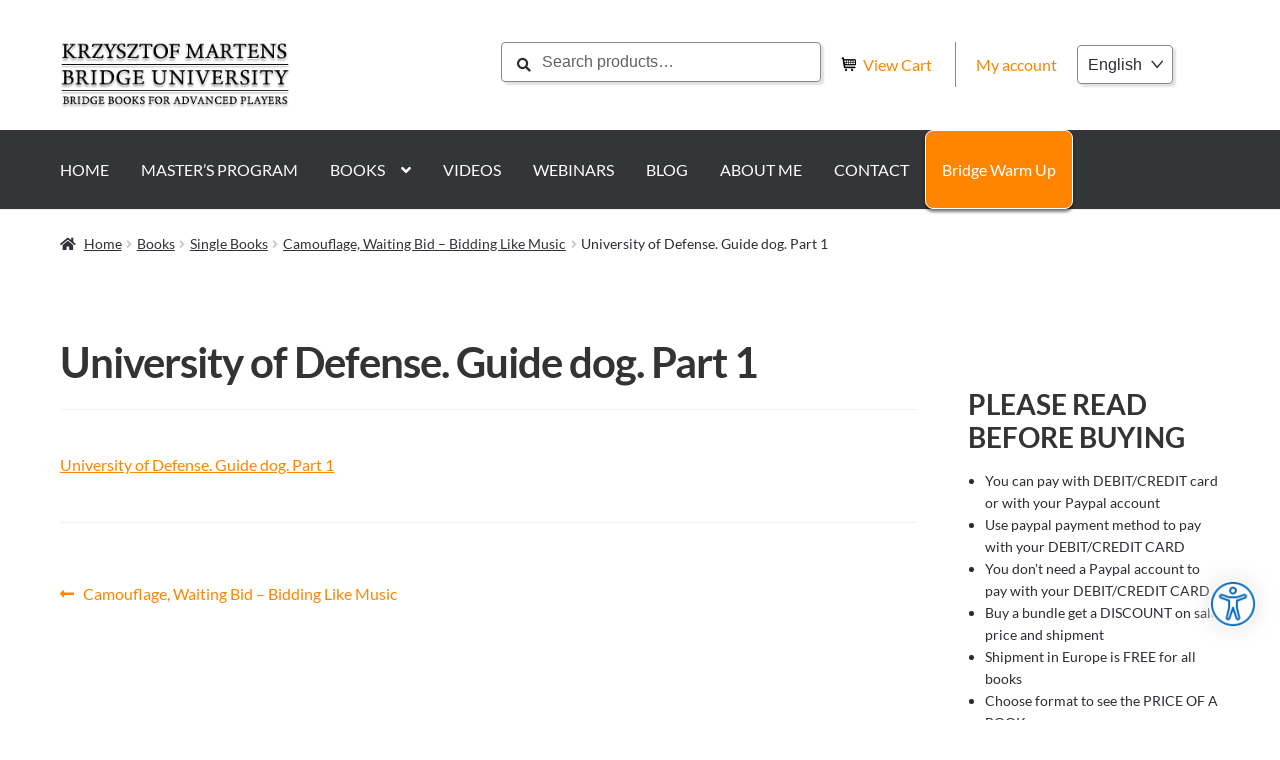

--- FILE ---
content_type: text/html; charset=UTF-8
request_url: https://martensuniversity.com/?attachment_id=189
body_size: 21681
content:
<!doctype html><html lang="en-GB"><head><script data-no-optimize="1">var litespeed_docref=sessionStorage.getItem("litespeed_docref");litespeed_docref&&(Object.defineProperty(document,"referrer",{get:function(){return litespeed_docref}}),sessionStorage.removeItem("litespeed_docref"));</script> <meta charset="UTF-8"><meta name="viewport" content="width=device-width, initial-scale=1"><link rel="profile" href="http://gmpg.org/xfn/11"><link rel="pingback" href="https://martensuniversity.com/xmlrpc.php"><meta name='robots' content='index, follow, max-image-preview:large, max-snippet:-1, max-video-preview:-1' /><style>img:is([sizes="auto" i], [sizes^="auto," i]) { contain-intrinsic-size: 3000px 1500px }</style><title>University of Defense. Guide dog. Part 1 - Krzysztof Martens - Bridge University</title><link rel="canonical" href="https://martensuniversity.com/wp-content/uploads/woocommerce_uploads/2014/05/University-of-Defense.-Guide-dog.-Part-1.pdf" /> <script type="application/ld+json" class="yoast-schema-graph">{"@context":"https://schema.org","@graph":[{"@type":"WebPage","@id":"https://martensuniversity.com/wp-content/uploads/woocommerce_uploads/2014/05/University-of-Defense.-Guide-dog.-Part-1.pdf","url":"https://martensuniversity.com/wp-content/uploads/woocommerce_uploads/2014/05/University-of-Defense.-Guide-dog.-Part-1.pdf","name":"University of Defense. Guide dog. Part 1 - Krzysztof Martens - Bridge University","isPartOf":{"@id":"https://martensuniversity.com/#website"},"primaryImageOfPage":{"@id":"https://martensuniversity.com/wp-content/uploads/woocommerce_uploads/2014/05/University-of-Defense.-Guide-dog.-Part-1.pdf#primaryimage"},"image":{"@id":"https://martensuniversity.com/wp-content/uploads/woocommerce_uploads/2014/05/University-of-Defense.-Guide-dog.-Part-1.pdf#primaryimage"},"thumbnailUrl":"","datePublished":"2014-05-21T19:32:41+00:00","breadcrumb":{"@id":"https://martensuniversity.com/wp-content/uploads/woocommerce_uploads/2014/05/University-of-Defense.-Guide-dog.-Part-1.pdf#breadcrumb"},"inLanguage":"en-GB","potentialAction":[{"@type":"ReadAction","target":["https://martensuniversity.com/wp-content/uploads/woocommerce_uploads/2014/05/University-of-Defense.-Guide-dog.-Part-1.pdf"]}]},{"@type":"ImageObject","inLanguage":"en-GB","@id":"https://martensuniversity.com/wp-content/uploads/woocommerce_uploads/2014/05/University-of-Defense.-Guide-dog.-Part-1.pdf#primaryimage","url":"","contentUrl":""},{"@type":"BreadcrumbList","@id":"https://martensuniversity.com/wp-content/uploads/woocommerce_uploads/2014/05/University-of-Defense.-Guide-dog.-Part-1.pdf#breadcrumb","itemListElement":[{"@type":"ListItem","position":1,"name":"Home","item":"https://martensuniversity.com/"},{"@type":"ListItem","position":2,"name":"Camouflage, Waiting Bid &#8211; Bidding Like Music","item":"https://martensuniversity.com/product/bidding-like-music-camouflage-waiting-bid/"},{"@type":"ListItem","position":3,"name":"University of Defense. Guide dog. Part 1"}]},{"@type":"WebSite","@id":"https://martensuniversity.com/#website","url":"https://martensuniversity.com/","name":"Krzysztof Martens - Bridge University","description":"Bridge Books for Advanced Players","potentialAction":[{"@type":"SearchAction","target":{"@type":"EntryPoint","urlTemplate":"https://martensuniversity.com/?s={search_term_string}"},"query-input":{"@type":"PropertyValueSpecification","valueRequired":true,"valueName":"search_term_string"}}],"inLanguage":"en-GB"}]}</script> <link rel='dns-prefetch' href='//unpkg.com' /><link rel='dns-prefetch' href='//vjs.zencdn.net' /><link rel='dns-prefetch' href='//fonts.googleapis.com' /><link rel="alternate" type="application/rss+xml" title="Krzysztof Martens - Bridge University &raquo; Feed" href="https://martensuniversity.com/feed/" /><link rel="alternate" type="application/rss+xml" title="Krzysztof Martens - Bridge University &raquo; Comments Feed" href="https://martensuniversity.com/comments/feed/" /><link data-optimized="2" rel="stylesheet" href="https://martensuniversity.com/wp-content/litespeed/css/62a391cd73d891eef6f36ae9d049c4a9.css?ver=10757" /><style id='wp-block-library-theme-inline-css'>.wp-block-audio :where(figcaption){color:#555;font-size:13px;text-align:center}.is-dark-theme .wp-block-audio :where(figcaption){color:#ffffffa6}.wp-block-audio{margin:0 0 1em}.wp-block-code{border:1px solid #ccc;border-radius:4px;font-family:Menlo,Consolas,monaco,monospace;padding:.8em 1em}.wp-block-embed :where(figcaption){color:#555;font-size:13px;text-align:center}.is-dark-theme .wp-block-embed :where(figcaption){color:#ffffffa6}.wp-block-embed{margin:0 0 1em}.blocks-gallery-caption{color:#555;font-size:13px;text-align:center}.is-dark-theme .blocks-gallery-caption{color:#ffffffa6}:root :where(.wp-block-image figcaption){color:#555;font-size:13px;text-align:center}.is-dark-theme :root :where(.wp-block-image figcaption){color:#ffffffa6}.wp-block-image{margin:0 0 1em}.wp-block-pullquote{border-bottom:4px solid;border-top:4px solid;color:currentColor;margin-bottom:1.75em}.wp-block-pullquote cite,.wp-block-pullquote footer,.wp-block-pullquote__citation{color:currentColor;font-size:.8125em;font-style:normal;text-transform:uppercase}.wp-block-quote{border-left:.25em solid;margin:0 0 1.75em;padding-left:1em}.wp-block-quote cite,.wp-block-quote footer{color:currentColor;font-size:.8125em;font-style:normal;position:relative}.wp-block-quote:where(.has-text-align-right){border-left:none;border-right:.25em solid;padding-left:0;padding-right:1em}.wp-block-quote:where(.has-text-align-center){border:none;padding-left:0}.wp-block-quote.is-large,.wp-block-quote.is-style-large,.wp-block-quote:where(.is-style-plain){border:none}.wp-block-search .wp-block-search__label{font-weight:700}.wp-block-search__button{border:1px solid #ccc;padding:.375em .625em}:where(.wp-block-group.has-background){padding:1.25em 2.375em}.wp-block-separator.has-css-opacity{opacity:.4}.wp-block-separator{border:none;border-bottom:2px solid;margin-left:auto;margin-right:auto}.wp-block-separator.has-alpha-channel-opacity{opacity:1}.wp-block-separator:not(.is-style-wide):not(.is-style-dots){width:100px}.wp-block-separator.has-background:not(.is-style-dots){border-bottom:none;height:1px}.wp-block-separator.has-background:not(.is-style-wide):not(.is-style-dots){height:2px}.wp-block-table{margin:0 0 1em}.wp-block-table td,.wp-block-table th{word-break:normal}.wp-block-table :where(figcaption){color:#555;font-size:13px;text-align:center}.is-dark-theme .wp-block-table :where(figcaption){color:#ffffffa6}.wp-block-video :where(figcaption){color:#555;font-size:13px;text-align:center}.is-dark-theme .wp-block-video :where(figcaption){color:#ffffffa6}.wp-block-video{margin:0 0 1em}:root :where(.wp-block-template-part.has-background){margin-bottom:0;margin-top:0;padding:1.25em 2.375em}</style><style id='classic-theme-styles-inline-css'>/*! This file is auto-generated */
.wp-block-button__link{color:#fff;background-color:#32373c;border-radius:9999px;box-shadow:none;text-decoration:none;padding:calc(.667em + 2px) calc(1.333em + 2px);font-size:1.125em}.wp-block-file__button{background:#32373c;color:#fff;text-decoration:none}</style><style id='storefront-gutenberg-blocks-inline-css'>.wp-block-button__link:not(.has-text-color) {
					color: #ffffff;
				}

				.wp-block-button__link:not(.has-text-color):hover,
				.wp-block-button__link:not(.has-text-color):focus,
				.wp-block-button__link:not(.has-text-color):active {
					color: #ffffff;
				}

				.wp-block-button__link:not(.has-background) {
					background-color: #ff8500;
				}

				.wp-block-button__link:not(.has-background):hover,
				.wp-block-button__link:not(.has-background):focus,
				.wp-block-button__link:not(.has-background):active {
					border-color: #e66c00;
					background-color: #e66c00;
				}

				.wc-block-grid__products .wc-block-grid__product .wp-block-button__link {
					background-color: #ff8500;
					border-color: #ff8500;
					color: #ffffff;
				}

				.wp-block-quote footer,
				.wp-block-quote cite,
				.wp-block-quote__citation {
					color: #2c2d33;
				}

				.wp-block-pullquote cite,
				.wp-block-pullquote footer,
				.wp-block-pullquote__citation {
					color: #2c2d33;
				}

				.wp-block-image figcaption {
					color: #2c2d33;
				}

				.wp-block-separator.is-style-dots::before {
					color: #333333;
				}

				.wp-block-file a.wp-block-file__button {
					color: #ffffff;
					background-color: #ff8500;
					border-color: #ff8500;
				}

				.wp-block-file a.wp-block-file__button:hover,
				.wp-block-file a.wp-block-file__button:focus,
				.wp-block-file a.wp-block-file__button:active {
					color: #ffffff;
					background-color: #e66c00;
				}

				.wp-block-code,
				.wp-block-preformatted pre {
					color: #2c2d33;
				}

				.wp-block-table:not( .has-background ):not( .is-style-stripes ) tbody tr:nth-child(2n) td {
					background-color: #fdfdfd;
				}

				.wp-block-cover .wp-block-cover__inner-container h1:not(.has-text-color),
				.wp-block-cover .wp-block-cover__inner-container h2:not(.has-text-color),
				.wp-block-cover .wp-block-cover__inner-container h3:not(.has-text-color),
				.wp-block-cover .wp-block-cover__inner-container h4:not(.has-text-color),
				.wp-block-cover .wp-block-cover__inner-container h5:not(.has-text-color),
				.wp-block-cover .wp-block-cover__inner-container h6:not(.has-text-color) {
					color: #000000;
				}

				.wc-block-components-price-slider__range-input-progress,
				.rtl .wc-block-components-price-slider__range-input-progress {
					--range-color: #ff8500;
				}

				/* Target only IE11 */
				@media all and (-ms-high-contrast: none), (-ms-high-contrast: active) {
					.wc-block-components-price-slider__range-input-progress {
						background: #ff8500;
					}
				}

				.wc-block-components-button:not(.is-link) {
					background-color: #333333;
					color: #ffffff;
				}

				.wc-block-components-button:not(.is-link):hover,
				.wc-block-components-button:not(.is-link):focus,
				.wc-block-components-button:not(.is-link):active {
					background-color: #1a1a1a;
					color: #ffffff;
				}

				.wc-block-components-button:not(.is-link):disabled {
					background-color: #333333;
					color: #ffffff;
				}

				.wc-block-cart__submit-container {
					background-color: #ffffff;
				}

				.wc-block-cart__submit-container::before {
					color: rgba(220,220,220,0.5);
				}

				.wc-block-components-order-summary-item__quantity {
					background-color: #ffffff;
					border-color: #2c2d33;
					box-shadow: 0 0 0 2px #ffffff;
					color: #2c2d33;
				}</style><style id='global-styles-inline-css'>:root{--wp--preset--aspect-ratio--square: 1;--wp--preset--aspect-ratio--4-3: 4/3;--wp--preset--aspect-ratio--3-4: 3/4;--wp--preset--aspect-ratio--3-2: 3/2;--wp--preset--aspect-ratio--2-3: 2/3;--wp--preset--aspect-ratio--16-9: 16/9;--wp--preset--aspect-ratio--9-16: 9/16;--wp--preset--color--black: #000000;--wp--preset--color--cyan-bluish-gray: #abb8c3;--wp--preset--color--white: #ffffff;--wp--preset--color--pale-pink: #f78da7;--wp--preset--color--vivid-red: #cf2e2e;--wp--preset--color--luminous-vivid-orange: #ff6900;--wp--preset--color--luminous-vivid-amber: #fcb900;--wp--preset--color--light-green-cyan: #7bdcb5;--wp--preset--color--vivid-green-cyan: #00d084;--wp--preset--color--pale-cyan-blue: #8ed1fc;--wp--preset--color--vivid-cyan-blue: #0693e3;--wp--preset--color--vivid-purple: #9b51e0;--wp--preset--gradient--vivid-cyan-blue-to-vivid-purple: linear-gradient(135deg,rgba(6,147,227,1) 0%,rgb(155,81,224) 100%);--wp--preset--gradient--light-green-cyan-to-vivid-green-cyan: linear-gradient(135deg,rgb(122,220,180) 0%,rgb(0,208,130) 100%);--wp--preset--gradient--luminous-vivid-amber-to-luminous-vivid-orange: linear-gradient(135deg,rgba(252,185,0,1) 0%,rgba(255,105,0,1) 100%);--wp--preset--gradient--luminous-vivid-orange-to-vivid-red: linear-gradient(135deg,rgba(255,105,0,1) 0%,rgb(207,46,46) 100%);--wp--preset--gradient--very-light-gray-to-cyan-bluish-gray: linear-gradient(135deg,rgb(238,238,238) 0%,rgb(169,184,195) 100%);--wp--preset--gradient--cool-to-warm-spectrum: linear-gradient(135deg,rgb(74,234,220) 0%,rgb(151,120,209) 20%,rgb(207,42,186) 40%,rgb(238,44,130) 60%,rgb(251,105,98) 80%,rgb(254,248,76) 100%);--wp--preset--gradient--blush-light-purple: linear-gradient(135deg,rgb(255,206,236) 0%,rgb(152,150,240) 100%);--wp--preset--gradient--blush-bordeaux: linear-gradient(135deg,rgb(254,205,165) 0%,rgb(254,45,45) 50%,rgb(107,0,62) 100%);--wp--preset--gradient--luminous-dusk: linear-gradient(135deg,rgb(255,203,112) 0%,rgb(199,81,192) 50%,rgb(65,88,208) 100%);--wp--preset--gradient--pale-ocean: linear-gradient(135deg,rgb(255,245,203) 0%,rgb(182,227,212) 50%,rgb(51,167,181) 100%);--wp--preset--gradient--electric-grass: linear-gradient(135deg,rgb(202,248,128) 0%,rgb(113,206,126) 100%);--wp--preset--gradient--midnight: linear-gradient(135deg,rgb(2,3,129) 0%,rgb(40,116,252) 100%);--wp--preset--font-size--small: 14px;--wp--preset--font-size--medium: 23px;--wp--preset--font-size--large: 26px;--wp--preset--font-size--x-large: 42px;--wp--preset--font-size--normal: 16px;--wp--preset--font-size--huge: 37px;--wp--preset--spacing--20: 0.44rem;--wp--preset--spacing--30: 0.67rem;--wp--preset--spacing--40: 1rem;--wp--preset--spacing--50: 1.5rem;--wp--preset--spacing--60: 2.25rem;--wp--preset--spacing--70: 3.38rem;--wp--preset--spacing--80: 5.06rem;--wp--preset--shadow--natural: 6px 6px 9px rgba(0, 0, 0, 0.2);--wp--preset--shadow--deep: 12px 12px 50px rgba(0, 0, 0, 0.4);--wp--preset--shadow--sharp: 6px 6px 0px rgba(0, 0, 0, 0.2);--wp--preset--shadow--outlined: 6px 6px 0px -3px rgba(255, 255, 255, 1), 6px 6px rgba(0, 0, 0, 1);--wp--preset--shadow--crisp: 6px 6px 0px rgba(0, 0, 0, 1);}:root :where(.is-layout-flow) > :first-child{margin-block-start: 0;}:root :where(.is-layout-flow) > :last-child{margin-block-end: 0;}:root :where(.is-layout-flow) > *{margin-block-start: 24px;margin-block-end: 0;}:root :where(.is-layout-constrained) > :first-child{margin-block-start: 0;}:root :where(.is-layout-constrained) > :last-child{margin-block-end: 0;}:root :where(.is-layout-constrained) > *{margin-block-start: 24px;margin-block-end: 0;}:root :where(.is-layout-flex){gap: 24px;}:root :where(.is-layout-grid){gap: 24px;}body .is-layout-flex{display: flex;}.is-layout-flex{flex-wrap: wrap;align-items: center;}.is-layout-flex > :is(*, div){margin: 0;}body .is-layout-grid{display: grid;}.is-layout-grid > :is(*, div){margin: 0;}.has-black-color{color: var(--wp--preset--color--black) !important;}.has-cyan-bluish-gray-color{color: var(--wp--preset--color--cyan-bluish-gray) !important;}.has-white-color{color: var(--wp--preset--color--white) !important;}.has-pale-pink-color{color: var(--wp--preset--color--pale-pink) !important;}.has-vivid-red-color{color: var(--wp--preset--color--vivid-red) !important;}.has-luminous-vivid-orange-color{color: var(--wp--preset--color--luminous-vivid-orange) !important;}.has-luminous-vivid-amber-color{color: var(--wp--preset--color--luminous-vivid-amber) !important;}.has-light-green-cyan-color{color: var(--wp--preset--color--light-green-cyan) !important;}.has-vivid-green-cyan-color{color: var(--wp--preset--color--vivid-green-cyan) !important;}.has-pale-cyan-blue-color{color: var(--wp--preset--color--pale-cyan-blue) !important;}.has-vivid-cyan-blue-color{color: var(--wp--preset--color--vivid-cyan-blue) !important;}.has-vivid-purple-color{color: var(--wp--preset--color--vivid-purple) !important;}.has-black-background-color{background-color: var(--wp--preset--color--black) !important;}.has-cyan-bluish-gray-background-color{background-color: var(--wp--preset--color--cyan-bluish-gray) !important;}.has-white-background-color{background-color: var(--wp--preset--color--white) !important;}.has-pale-pink-background-color{background-color: var(--wp--preset--color--pale-pink) !important;}.has-vivid-red-background-color{background-color: var(--wp--preset--color--vivid-red) !important;}.has-luminous-vivid-orange-background-color{background-color: var(--wp--preset--color--luminous-vivid-orange) !important;}.has-luminous-vivid-amber-background-color{background-color: var(--wp--preset--color--luminous-vivid-amber) !important;}.has-light-green-cyan-background-color{background-color: var(--wp--preset--color--light-green-cyan) !important;}.has-vivid-green-cyan-background-color{background-color: var(--wp--preset--color--vivid-green-cyan) !important;}.has-pale-cyan-blue-background-color{background-color: var(--wp--preset--color--pale-cyan-blue) !important;}.has-vivid-cyan-blue-background-color{background-color: var(--wp--preset--color--vivid-cyan-blue) !important;}.has-vivid-purple-background-color{background-color: var(--wp--preset--color--vivid-purple) !important;}.has-black-border-color{border-color: var(--wp--preset--color--black) !important;}.has-cyan-bluish-gray-border-color{border-color: var(--wp--preset--color--cyan-bluish-gray) !important;}.has-white-border-color{border-color: var(--wp--preset--color--white) !important;}.has-pale-pink-border-color{border-color: var(--wp--preset--color--pale-pink) !important;}.has-vivid-red-border-color{border-color: var(--wp--preset--color--vivid-red) !important;}.has-luminous-vivid-orange-border-color{border-color: var(--wp--preset--color--luminous-vivid-orange) !important;}.has-luminous-vivid-amber-border-color{border-color: var(--wp--preset--color--luminous-vivid-amber) !important;}.has-light-green-cyan-border-color{border-color: var(--wp--preset--color--light-green-cyan) !important;}.has-vivid-green-cyan-border-color{border-color: var(--wp--preset--color--vivid-green-cyan) !important;}.has-pale-cyan-blue-border-color{border-color: var(--wp--preset--color--pale-cyan-blue) !important;}.has-vivid-cyan-blue-border-color{border-color: var(--wp--preset--color--vivid-cyan-blue) !important;}.has-vivid-purple-border-color{border-color: var(--wp--preset--color--vivid-purple) !important;}.has-vivid-cyan-blue-to-vivid-purple-gradient-background{background: var(--wp--preset--gradient--vivid-cyan-blue-to-vivid-purple) !important;}.has-light-green-cyan-to-vivid-green-cyan-gradient-background{background: var(--wp--preset--gradient--light-green-cyan-to-vivid-green-cyan) !important;}.has-luminous-vivid-amber-to-luminous-vivid-orange-gradient-background{background: var(--wp--preset--gradient--luminous-vivid-amber-to-luminous-vivid-orange) !important;}.has-luminous-vivid-orange-to-vivid-red-gradient-background{background: var(--wp--preset--gradient--luminous-vivid-orange-to-vivid-red) !important;}.has-very-light-gray-to-cyan-bluish-gray-gradient-background{background: var(--wp--preset--gradient--very-light-gray-to-cyan-bluish-gray) !important;}.has-cool-to-warm-spectrum-gradient-background{background: var(--wp--preset--gradient--cool-to-warm-spectrum) !important;}.has-blush-light-purple-gradient-background{background: var(--wp--preset--gradient--blush-light-purple) !important;}.has-blush-bordeaux-gradient-background{background: var(--wp--preset--gradient--blush-bordeaux) !important;}.has-luminous-dusk-gradient-background{background: var(--wp--preset--gradient--luminous-dusk) !important;}.has-pale-ocean-gradient-background{background: var(--wp--preset--gradient--pale-ocean) !important;}.has-electric-grass-gradient-background{background: var(--wp--preset--gradient--electric-grass) !important;}.has-midnight-gradient-background{background: var(--wp--preset--gradient--midnight) !important;}.has-small-font-size{font-size: var(--wp--preset--font-size--small) !important;}.has-medium-font-size{font-size: var(--wp--preset--font-size--medium) !important;}.has-large-font-size{font-size: var(--wp--preset--font-size--large) !important;}.has-x-large-font-size{font-size: var(--wp--preset--font-size--x-large) !important;}
:root :where(.wp-block-pullquote){font-size: 1.5em;line-height: 1.6;}</style><link rel='stylesheet' id='swiper-bundle-css-css' href='https://unpkg.com/swiper/swiper-bundle.min.css?ver=6.8.4' media='all' /><style id='ew-slider-public-inline-css'>.swiper-button-next,
            .swiper-button-prev {
                color: #ff8500 !important;
            }
            
            .swiper-pagination-bullet-active {
                background-color: #ff8500 !important;
            }</style><style id='woocommerce-inline-inline-css'>.woocommerce form .form-row .required { visibility: visible; }</style><link rel='stylesheet' id='video-js-css' href='https://vjs.zencdn.net/8.16.1/video-js.css?ver=6.8.3' media='all' /><style id='woo-multi-currency-inline-css'>.woo-multi-currency .wmc-list-currencies .wmc-currency.wmc-active,.woo-multi-currency .wmc-list-currencies .wmc-currency:hover {background: #ff6600 !important;}
		.woo-multi-currency .wmc-list-currencies .wmc-currency,.woo-multi-currency .wmc-title, .woo-multi-currency.wmc-price-switcher a {background: #343538 !important;}
		.woo-multi-currency .wmc-title, .woo-multi-currency .wmc-list-currencies .wmc-currency span,.woo-multi-currency .wmc-list-currencies .wmc-currency a,.woo-multi-currency.wmc-price-switcher a {color: #ffffff !important;}.woo-multi-currency.wmc-shortcode .wmc-currency{background-color:#ffffff;color:#212121}.woo-multi-currency.wmc-shortcode .wmc-currency.wmc-active,.woo-multi-currency.wmc-shortcode .wmc-current-currency{background-color:#ffffff;color:#212121}.woo-multi-currency.wmc-shortcode.vertical-currency-symbols-circle:not(.wmc-currency-trigger-click) .wmc-currency-wrapper:hover .wmc-sub-currency,.woo-multi-currency.wmc-shortcode.vertical-currency-symbols-circle.wmc-currency-trigger-click .wmc-sub-currency{animation: height_slide 100ms;}@keyframes height_slide {0% {height: 0;} 100% {height: 100%;} }</style><style id='storefront-style-inline-css'>.main-navigation ul li a,
			.site-title a,
			ul.menu li a,
			.site-branding h1 a,
			button.menu-toggle,
			button.menu-toggle:hover,
			.handheld-navigation .dropdown-toggle {
				color: #333333;
			}

			button.menu-toggle,
			button.menu-toggle:hover {
				border-color: #333333;
			}

			.main-navigation ul li a:hover,
			.main-navigation ul li:hover > a,
			.site-title a:hover,
			.site-header ul.menu li.current-menu-item > a {
				color: #747474;
			}

			table:not( .has-background ) th {
				background-color: #f8f8f8;
			}

			table:not( .has-background ) tbody td {
				background-color: #fdfdfd;
			}

			table:not( .has-background ) tbody tr:nth-child(2n) td,
			fieldset,
			fieldset legend {
				background-color: #fbfbfb;
			}

			.site-header,
			.secondary-navigation ul ul,
			.main-navigation ul.menu > li.menu-item-has-children:after,
			.secondary-navigation ul.menu ul,
			.storefront-handheld-footer-bar,
			.storefront-handheld-footer-bar ul li > a,
			.storefront-handheld-footer-bar ul li.search .site-search,
			button.menu-toggle,
			button.menu-toggle:hover {
				background-color: #ffffff;
			}

			p.site-description,
			.site-header,
			.storefront-handheld-footer-bar {
				color: #404040;
			}

			button.menu-toggle:after,
			button.menu-toggle:before,
			button.menu-toggle span:before {
				background-color: #333333;
			}

			h1, h2, h3, h4, h5, h6, .wc-block-grid__product-title {
				color: #333333;
			}

			.widget h1 {
				border-bottom-color: #333333;
			}

			body,
			.secondary-navigation a {
				color: #2c2d33;
			}

			.widget-area .widget a,
			.hentry .entry-header .posted-on a,
			.hentry .entry-header .post-author a,
			.hentry .entry-header .post-comments a,
			.hentry .entry-header .byline a {
				color: #313238;
			}

			a {
				color: #ff8500;
			}

			a:focus,
			button:focus,
			.button.alt:focus,
			input:focus,
			textarea:focus,
			input[type="button"]:focus,
			input[type="reset"]:focus,
			input[type="submit"]:focus,
			input[type="email"]:focus,
			input[type="tel"]:focus,
			input[type="url"]:focus,
			input[type="password"]:focus,
			input[type="search"]:focus {
				outline-color: #ff8500;
			}

			button, input[type="button"], input[type="reset"], input[type="submit"], .button, .widget a.button {
				background-color: #ff8500;
				border-color: #ff8500;
				color: #ffffff;
			}

			button:hover, input[type="button"]:hover, input[type="reset"]:hover, input[type="submit"]:hover, .button:hover, .widget a.button:hover {
				background-color: #e66c00;
				border-color: #e66c00;
				color: #ffffff;
			}

			button.alt, input[type="button"].alt, input[type="reset"].alt, input[type="submit"].alt, .button.alt, .widget-area .widget a.button.alt {
				background-color: #333333;
				border-color: #333333;
				color: #ffffff;
			}

			button.alt:hover, input[type="button"].alt:hover, input[type="reset"].alt:hover, input[type="submit"].alt:hover, .button.alt:hover, .widget-area .widget a.button.alt:hover {
				background-color: #1a1a1a;
				border-color: #1a1a1a;
				color: #ffffff;
			}

			.pagination .page-numbers li .page-numbers.current {
				background-color: #e6e6e6;
				color: #222329;
			}

			#comments .comment-list .comment-content .comment-text {
				background-color: #f8f8f8;
			}

			.site-footer {
				background-color: #f0f0f0;
				color: #f7f5f5;
			}

			.site-footer a:not(.button):not(.components-button) {
				color: #ffffff;
			}

			.site-footer .storefront-handheld-footer-bar a:not(.button):not(.components-button) {
				color: #333333;
			}

			.site-footer h1, .site-footer h2, .site-footer h3, .site-footer h4, .site-footer h5, .site-footer h6, .site-footer .widget .widget-title, .site-footer .widget .widgettitle {
				color: #ffffff;
			}

			.page-template-template-homepage.has-post-thumbnail .type-page.has-post-thumbnail .entry-title {
				color: #000000;
			}

			.page-template-template-homepage.has-post-thumbnail .type-page.has-post-thumbnail .entry-content {
				color: #000000;
			}

			@media screen and ( min-width: 768px ) {
				.secondary-navigation ul.menu a:hover {
					color: #595959;
				}

				.secondary-navigation ul.menu a {
					color: #404040;
				}

				.main-navigation ul.menu ul.sub-menu,
				.main-navigation ul.nav-menu ul.children {
					background-color: #f0f0f0;
				}

				.site-header {
					border-bottom-color: #f0f0f0;
				}
			}</style><style id='storefront-woocommerce-style-inline-css'>@font-face {
				font-family: star;
				src: url(https://martensuniversity.com/wp-content/plugins/woocommerce/assets/fonts/star.eot);
				src:
					url(https://martensuniversity.com/wp-content/plugins/woocommerce/assets/fonts/star.eot?#iefix) format("embedded-opentype"),
					url(https://martensuniversity.com/wp-content/plugins/woocommerce/assets/fonts/star.woff) format("woff"),
					url(https://martensuniversity.com/wp-content/plugins/woocommerce/assets/fonts/star.ttf) format("truetype"),
					url(https://martensuniversity.com/wp-content/plugins/woocommerce/assets/fonts/star.svg#star) format("svg");
				font-weight: 400;
				font-style: normal;
			}
			@font-face {
				font-family: WooCommerce;
				src: url(https://martensuniversity.com/wp-content/plugins/woocommerce/assets/fonts/WooCommerce.eot);
				src:
					url(https://martensuniversity.com/wp-content/plugins/woocommerce/assets/fonts/WooCommerce.eot?#iefix) format("embedded-opentype"),
					url(https://martensuniversity.com/wp-content/plugins/woocommerce/assets/fonts/WooCommerce.woff) format("woff"),
					url(https://martensuniversity.com/wp-content/plugins/woocommerce/assets/fonts/WooCommerce.ttf) format("truetype"),
					url(https://martensuniversity.com/wp-content/plugins/woocommerce/assets/fonts/WooCommerce.svg#WooCommerce) format("svg");
				font-weight: 400;
				font-style: normal;
			}

			a.cart-contents,
			.site-header-cart .widget_shopping_cart a {
				color: #333333;
			}

			a.cart-contents:hover,
			.site-header-cart .widget_shopping_cart a:hover,
			.site-header-cart:hover > li > a {
				color: #747474;
			}

			table.cart td.product-remove,
			table.cart td.actions {
				border-top-color: #ffffff;
			}

			.storefront-handheld-footer-bar ul li.cart .count {
				background-color: #333333;
				color: #ffffff;
				border-color: #ffffff;
			}

			.woocommerce-tabs ul.tabs li.active a,
			ul.products li.product .price,
			.onsale,
			.wc-block-grid__product-onsale,
			.widget_search form:before,
			.widget_product_search form:before {
				color: #2c2d33;
			}

			.woocommerce-breadcrumb a,
			a.woocommerce-review-link,
			.product_meta a {
				color: #313238;
			}

			.wc-block-grid__product-onsale,
			.onsale {
				border-color: #2c2d33;
			}

			.star-rating span:before,
			.quantity .plus, .quantity .minus,
			p.stars a:hover:after,
			p.stars a:after,
			.star-rating span:before,
			#payment .payment_methods li input[type=radio]:first-child:checked+label:before {
				color: #ff8500;
			}

			.widget_price_filter .ui-slider .ui-slider-range,
			.widget_price_filter .ui-slider .ui-slider-handle {
				background-color: #ff8500;
			}

			.order_details {
				background-color: #f8f8f8;
			}

			.order_details > li {
				border-bottom: 1px dotted #e3e3e3;
			}

			.order_details:before,
			.order_details:after {
				background: -webkit-linear-gradient(transparent 0,transparent 0),-webkit-linear-gradient(135deg,#f8f8f8 33.33%,transparent 33.33%),-webkit-linear-gradient(45deg,#f8f8f8 33.33%,transparent 33.33%)
			}

			#order_review {
				background-color: #ffffff;
			}

			#payment .payment_methods > li .payment_box,
			#payment .place-order {
				background-color: #fafafa;
			}

			#payment .payment_methods > li:not(.woocommerce-notice) {
				background-color: #f5f5f5;
			}

			#payment .payment_methods > li:not(.woocommerce-notice):hover {
				background-color: #f0f0f0;
			}

			.woocommerce-pagination .page-numbers li .page-numbers.current {
				background-color: #e6e6e6;
				color: #222329;
			}

			.wc-block-grid__product-onsale,
			.onsale,
			.woocommerce-pagination .page-numbers li .page-numbers:not(.current) {
				color: #2c2d33;
			}

			p.stars a:before,
			p.stars a:hover~a:before,
			p.stars.selected a.active~a:before {
				color: #2c2d33;
			}

			p.stars.selected a.active:before,
			p.stars:hover a:before,
			p.stars.selected a:not(.active):before,
			p.stars.selected a.active:before {
				color: #ff8500;
			}

			.single-product div.product .woocommerce-product-gallery .woocommerce-product-gallery__trigger {
				background-color: #ff8500;
				color: #ffffff;
			}

			.single-product div.product .woocommerce-product-gallery .woocommerce-product-gallery__trigger:hover {
				background-color: #e66c00;
				border-color: #e66c00;
				color: #ffffff;
			}

			.button.added_to_cart:focus,
			.button.wc-forward:focus {
				outline-color: #ff8500;
			}

			.added_to_cart,
			.site-header-cart .widget_shopping_cart a.button,
			.wc-block-grid__products .wc-block-grid__product .wp-block-button__link {
				background-color: #ff8500;
				border-color: #ff8500;
				color: #ffffff;
			}

			.added_to_cart:hover,
			.site-header-cart .widget_shopping_cart a.button:hover,
			.wc-block-grid__products .wc-block-grid__product .wp-block-button__link:hover {
				background-color: #e66c00;
				border-color: #e66c00;
				color: #ffffff;
			}

			.added_to_cart.alt, .added_to_cart, .widget a.button.checkout {
				background-color: #333333;
				border-color: #333333;
				color: #ffffff;
			}

			.added_to_cart.alt:hover, .added_to_cart:hover, .widget a.button.checkout:hover {
				background-color: #1a1a1a;
				border-color: #1a1a1a;
				color: #ffffff;
			}

			.button.loading {
				color: #ff8500;
			}

			.button.loading:hover {
				background-color: #ff8500;
			}

			.button.loading:after {
				color: #ffffff;
			}

			@media screen and ( min-width: 768px ) {
				.site-header-cart .widget_shopping_cart,
				.site-header .product_list_widget li .quantity {
					color: #404040;
				}

				.site-header-cart .widget_shopping_cart .buttons,
				.site-header-cart .widget_shopping_cart .total {
					background-color: #f5f5f5;
				}

				.site-header-cart .widget_shopping_cart {
					background-color: #f0f0f0;
				}
			}
				.storefront-product-pagination a {
					color: #2c2d33;
					background-color: #ffffff;
				}
				.storefront-sticky-add-to-cart {
					color: #2c2d33;
					background-color: #ffffff;
				}

				.storefront-sticky-add-to-cart a:not(.button) {
					color: #333333;
				}</style><style id='moove_gdpr_frontend-inline-css'>#moove_gdpr_cookie_modal .moove-gdpr-modal-content .moove-gdpr-tab-main h3.tab-title, 
				#moove_gdpr_cookie_modal .moove-gdpr-modal-content .moove-gdpr-tab-main span.tab-title,
				#moove_gdpr_cookie_modal .moove-gdpr-modal-content .moove-gdpr-modal-left-content #moove-gdpr-menu li a, 
				#moove_gdpr_cookie_modal .moove-gdpr-modal-content .moove-gdpr-modal-left-content #moove-gdpr-menu li button,
				#moove_gdpr_cookie_modal .moove-gdpr-modal-content .moove-gdpr-modal-left-content .moove-gdpr-branding-cnt a,
				#moove_gdpr_cookie_modal .moove-gdpr-modal-content .moove-gdpr-modal-footer-content .moove-gdpr-button-holder a.mgbutton, 
				#moove_gdpr_cookie_modal .moove-gdpr-modal-content .moove-gdpr-modal-footer-content .moove-gdpr-button-holder button.mgbutton,
				#moove_gdpr_cookie_modal .cookie-switch .cookie-slider:after, 
				#moove_gdpr_cookie_modal .cookie-switch .slider:after, 
				#moove_gdpr_cookie_modal .switch .cookie-slider:after, 
				#moove_gdpr_cookie_modal .switch .slider:after,
				#moove_gdpr_cookie_info_bar .moove-gdpr-info-bar-container .moove-gdpr-info-bar-content p, 
				#moove_gdpr_cookie_info_bar .moove-gdpr-info-bar-container .moove-gdpr-info-bar-content p a,
				#moove_gdpr_cookie_info_bar .moove-gdpr-info-bar-container .moove-gdpr-info-bar-content a.mgbutton, 
				#moove_gdpr_cookie_info_bar .moove-gdpr-info-bar-container .moove-gdpr-info-bar-content button.mgbutton,
				#moove_gdpr_cookie_modal .moove-gdpr-modal-content .moove-gdpr-tab-main .moove-gdpr-tab-main-content h1, 
				#moove_gdpr_cookie_modal .moove-gdpr-modal-content .moove-gdpr-tab-main .moove-gdpr-tab-main-content h2, 
				#moove_gdpr_cookie_modal .moove-gdpr-modal-content .moove-gdpr-tab-main .moove-gdpr-tab-main-content h3, 
				#moove_gdpr_cookie_modal .moove-gdpr-modal-content .moove-gdpr-tab-main .moove-gdpr-tab-main-content h4, 
				#moove_gdpr_cookie_modal .moove-gdpr-modal-content .moove-gdpr-tab-main .moove-gdpr-tab-main-content h5, 
				#moove_gdpr_cookie_modal .moove-gdpr-modal-content .moove-gdpr-tab-main .moove-gdpr-tab-main-content h6,
				#moove_gdpr_cookie_modal .moove-gdpr-modal-content.moove_gdpr_modal_theme_v2 .moove-gdpr-modal-title .tab-title,
				#moove_gdpr_cookie_modal .moove-gdpr-modal-content.moove_gdpr_modal_theme_v2 .moove-gdpr-tab-main h3.tab-title, 
				#moove_gdpr_cookie_modal .moove-gdpr-modal-content.moove_gdpr_modal_theme_v2 .moove-gdpr-tab-main span.tab-title,
				#moove_gdpr_cookie_modal .moove-gdpr-modal-content.moove_gdpr_modal_theme_v2 .moove-gdpr-branding-cnt a {
					font-weight: inherit				}
			#moove_gdpr_cookie_modal,#moove_gdpr_cookie_info_bar,.gdpr_cookie_settings_shortcode_content{font-family:inherit}#moove_gdpr_save_popup_settings_button{background-color:#373737;color:#fff}#moove_gdpr_save_popup_settings_button:hover{background-color:#000}#moove_gdpr_cookie_info_bar .moove-gdpr-info-bar-container .moove-gdpr-info-bar-content a.mgbutton,#moove_gdpr_cookie_info_bar .moove-gdpr-info-bar-container .moove-gdpr-info-bar-content button.mgbutton{background-color:#ff8500}#moove_gdpr_cookie_modal .moove-gdpr-modal-content .moove-gdpr-modal-footer-content .moove-gdpr-button-holder a.mgbutton,#moove_gdpr_cookie_modal .moove-gdpr-modal-content .moove-gdpr-modal-footer-content .moove-gdpr-button-holder button.mgbutton,.gdpr_cookie_settings_shortcode_content .gdpr-shr-button.button-green{background-color:#ff8500;border-color:#ff8500}#moove_gdpr_cookie_modal .moove-gdpr-modal-content .moove-gdpr-modal-footer-content .moove-gdpr-button-holder a.mgbutton:hover,#moove_gdpr_cookie_modal .moove-gdpr-modal-content .moove-gdpr-modal-footer-content .moove-gdpr-button-holder button.mgbutton:hover,.gdpr_cookie_settings_shortcode_content .gdpr-shr-button.button-green:hover{background-color:#fff;color:#ff8500}#moove_gdpr_cookie_modal .moove-gdpr-modal-content .moove-gdpr-modal-close i,#moove_gdpr_cookie_modal .moove-gdpr-modal-content .moove-gdpr-modal-close span.gdpr-icon{background-color:#ff8500;border:1px solid #ff8500}#moove_gdpr_cookie_info_bar span.moove-gdpr-infobar-allow-all.focus-g,#moove_gdpr_cookie_info_bar span.moove-gdpr-infobar-allow-all:focus,#moove_gdpr_cookie_info_bar button.moove-gdpr-infobar-allow-all.focus-g,#moove_gdpr_cookie_info_bar button.moove-gdpr-infobar-allow-all:focus,#moove_gdpr_cookie_info_bar span.moove-gdpr-infobar-reject-btn.focus-g,#moove_gdpr_cookie_info_bar span.moove-gdpr-infobar-reject-btn:focus,#moove_gdpr_cookie_info_bar button.moove-gdpr-infobar-reject-btn.focus-g,#moove_gdpr_cookie_info_bar button.moove-gdpr-infobar-reject-btn:focus,#moove_gdpr_cookie_info_bar span.change-settings-button.focus-g,#moove_gdpr_cookie_info_bar span.change-settings-button:focus,#moove_gdpr_cookie_info_bar button.change-settings-button.focus-g,#moove_gdpr_cookie_info_bar button.change-settings-button:focus{-webkit-box-shadow:0 0 1px 3px #ff8500;-moz-box-shadow:0 0 1px 3px #ff8500;box-shadow:0 0 1px 3px #ff8500}#moove_gdpr_cookie_modal .moove-gdpr-modal-content .moove-gdpr-modal-close i:hover,#moove_gdpr_cookie_modal .moove-gdpr-modal-content .moove-gdpr-modal-close span.gdpr-icon:hover,#moove_gdpr_cookie_info_bar span[data-href]>u.change-settings-button{color:#ff8500}#moove_gdpr_cookie_modal .moove-gdpr-modal-content .moove-gdpr-modal-left-content #moove-gdpr-menu li.menu-item-selected a span.gdpr-icon,#moove_gdpr_cookie_modal .moove-gdpr-modal-content .moove-gdpr-modal-left-content #moove-gdpr-menu li.menu-item-selected button span.gdpr-icon{color:inherit}#moove_gdpr_cookie_modal .moove-gdpr-modal-content .moove-gdpr-modal-left-content #moove-gdpr-menu li a span.gdpr-icon,#moove_gdpr_cookie_modal .moove-gdpr-modal-content .moove-gdpr-modal-left-content #moove-gdpr-menu li button span.gdpr-icon{color:inherit}#moove_gdpr_cookie_modal .gdpr-acc-link{line-height:0;font-size:0;color:transparent;position:absolute}#moove_gdpr_cookie_modal .moove-gdpr-modal-content .moove-gdpr-modal-close:hover i,#moove_gdpr_cookie_modal .moove-gdpr-modal-content .moove-gdpr-modal-left-content #moove-gdpr-menu li a,#moove_gdpr_cookie_modal .moove-gdpr-modal-content .moove-gdpr-modal-left-content #moove-gdpr-menu li button,#moove_gdpr_cookie_modal .moove-gdpr-modal-content .moove-gdpr-modal-left-content #moove-gdpr-menu li button i,#moove_gdpr_cookie_modal .moove-gdpr-modal-content .moove-gdpr-modal-left-content #moove-gdpr-menu li a i,#moove_gdpr_cookie_modal .moove-gdpr-modal-content .moove-gdpr-tab-main .moove-gdpr-tab-main-content a:hover,#moove_gdpr_cookie_info_bar.moove-gdpr-dark-scheme .moove-gdpr-info-bar-container .moove-gdpr-info-bar-content a.mgbutton:hover,#moove_gdpr_cookie_info_bar.moove-gdpr-dark-scheme .moove-gdpr-info-bar-container .moove-gdpr-info-bar-content button.mgbutton:hover,#moove_gdpr_cookie_info_bar.moove-gdpr-dark-scheme .moove-gdpr-info-bar-container .moove-gdpr-info-bar-content a:hover,#moove_gdpr_cookie_info_bar.moove-gdpr-dark-scheme .moove-gdpr-info-bar-container .moove-gdpr-info-bar-content button:hover,#moove_gdpr_cookie_info_bar.moove-gdpr-dark-scheme .moove-gdpr-info-bar-container .moove-gdpr-info-bar-content span.change-settings-button:hover,#moove_gdpr_cookie_info_bar.moove-gdpr-dark-scheme .moove-gdpr-info-bar-container .moove-gdpr-info-bar-content button.change-settings-button:hover,#moove_gdpr_cookie_info_bar.moove-gdpr-dark-scheme .moove-gdpr-info-bar-container .moove-gdpr-info-bar-content u.change-settings-button:hover,#moove_gdpr_cookie_info_bar span[data-href]>u.change-settings-button,#moove_gdpr_cookie_info_bar.moove-gdpr-dark-scheme .moove-gdpr-info-bar-container .moove-gdpr-info-bar-content a.mgbutton.focus-g,#moove_gdpr_cookie_info_bar.moove-gdpr-dark-scheme .moove-gdpr-info-bar-container .moove-gdpr-info-bar-content button.mgbutton.focus-g,#moove_gdpr_cookie_info_bar.moove-gdpr-dark-scheme .moove-gdpr-info-bar-container .moove-gdpr-info-bar-content a.focus-g,#moove_gdpr_cookie_info_bar.moove-gdpr-dark-scheme .moove-gdpr-info-bar-container .moove-gdpr-info-bar-content button.focus-g,#moove_gdpr_cookie_info_bar.moove-gdpr-dark-scheme .moove-gdpr-info-bar-container .moove-gdpr-info-bar-content a.mgbutton:focus,#moove_gdpr_cookie_info_bar.moove-gdpr-dark-scheme .moove-gdpr-info-bar-container .moove-gdpr-info-bar-content button.mgbutton:focus,#moove_gdpr_cookie_info_bar.moove-gdpr-dark-scheme .moove-gdpr-info-bar-container .moove-gdpr-info-bar-content a:focus,#moove_gdpr_cookie_info_bar.moove-gdpr-dark-scheme .moove-gdpr-info-bar-container .moove-gdpr-info-bar-content button:focus,#moove_gdpr_cookie_info_bar.moove-gdpr-dark-scheme .moove-gdpr-info-bar-container .moove-gdpr-info-bar-content span.change-settings-button.focus-g,span.change-settings-button:focus,button.change-settings-button.focus-g,button.change-settings-button:focus,#moove_gdpr_cookie_info_bar.moove-gdpr-dark-scheme .moove-gdpr-info-bar-container .moove-gdpr-info-bar-content u.change-settings-button.focus-g,#moove_gdpr_cookie_info_bar.moove-gdpr-dark-scheme .moove-gdpr-info-bar-container .moove-gdpr-info-bar-content u.change-settings-button:focus{color:#ff8500}#moove_gdpr_cookie_modal .moove-gdpr-branding.focus-g span,#moove_gdpr_cookie_modal .moove-gdpr-modal-content .moove-gdpr-tab-main a.focus-g,#moove_gdpr_cookie_modal .moove-gdpr-modal-content .moove-gdpr-tab-main .gdpr-cd-details-toggle.focus-g{color:#ff8500}#moove_gdpr_cookie_modal.gdpr_lightbox-hide{display:none}</style> <script type="litespeed/javascript" data-src="https://martensuniversity.com/wp-includes/js/jquery/jquery.min.js" id="jquery-core-js"></script> <script id="woocommerce-js-extra" type="litespeed/javascript">var woocommerce_params={"ajax_url":"\/wp-admin\/admin-ajax.php","wc_ajax_url":"\/?wc-ajax=%%endpoint%%","i18n_password_show":"Show password","i18n_password_hide":"Hide password"}</script> <script id="woo-multi-currency-js-extra" type="litespeed/javascript">var wooMultiCurrencyParams={"enableCacheCompatible":"0","ajaxUrl":"https:\/\/martensuniversity.com\/wp-admin\/admin-ajax.php","extra_params":[],"current_currency":"EUR","woo_subscription":""}</script> <script id="WCPAY_ASSETS-js-extra" type="litespeed/javascript">var wcpayAssets={"url":"https:\/\/martensuniversity.com\/wp-content\/plugins\/woocommerce-payments\/dist\/"}</script> <script id="wc-cart-fragments-js-extra" type="litespeed/javascript">var wc_cart_fragments_params={"ajax_url":"\/wp-admin\/admin-ajax.php","wc_ajax_url":"\/?wc-ajax=%%endpoint%%","cart_hash_key":"wc_cart_hash_5b9e1f8788785633ab9a157c2fe9c116","fragment_name":"wc_fragments_5b9e1f8788785633ab9a157c2fe9c116","request_timeout":"5000"}</script> <link rel="https://api.w.org/" href="https://martensuniversity.com/wp-json/" /><link rel="alternate" title="JSON" type="application/json" href="https://martensuniversity.com/wp-json/wp/v2/media/189" /><link rel="EditURI" type="application/rsd+xml" title="RSD" href="https://martensuniversity.com/xmlrpc.php?rsd" /><meta name="generator" content="WordPress 6.8.3" /><meta name="generator" content="WooCommerce 10.2.3" /><link rel='shortlink' href='https://martensuniversity.com/?p=189' /><link rel="alternate" title="oEmbed (JSON)" type="application/json+oembed" href="https://martensuniversity.com/wp-json/oembed/1.0/embed?url=https%3A%2F%2Fmartensuniversity.com%2F%3Fattachment_id%3D189" /><link rel="alternate" title="oEmbed (XML)" type="text/xml+oembed" href="https://martensuniversity.com/wp-json/oembed/1.0/embed?url=https%3A%2F%2Fmartensuniversity.com%2F%3Fattachment_id%3D189&#038;format=xml" />
<noscript><style>.woocommerce-product-gallery{ opacity: 1 !important; }</style></noscript><style type="text/css" id="filter-everything-inline-css">.wpc-orderby-select{width:100%}.wpc-filters-open-button-container{display:none}.wpc-debug-message{padding:16px;font-size:14px;border:1px dashed #ccc;margin-bottom:20px}.wpc-debug-title{visibility:hidden}.wpc-button-inner,.wpc-chip-content{display:flex;align-items:center}.wpc-icon-html-wrapper{position:relative;margin-right:10px;top:2px}.wpc-icon-html-wrapper span{display:block;height:1px;width:18px;border-radius:3px;background:#2c2d33;margin-bottom:4px;position:relative}span.wpc-icon-line-1:after,span.wpc-icon-line-2:after,span.wpc-icon-line-3:after{content:"";display:block;width:3px;height:3px;border:1px solid #2c2d33;background-color:#fff;position:absolute;top:-2px;box-sizing:content-box}span.wpc-icon-line-3:after{border-radius:50%;left:2px}span.wpc-icon-line-1:after{border-radius:50%;left:5px}span.wpc-icon-line-2:after{border-radius:50%;left:12px}body .wpc-filters-open-button-container a.wpc-filters-open-widget,body .wpc-filters-open-button-container a.wpc-open-close-filters-button{display:inline-block;text-align:left;border:1px solid #2c2d33;border-radius:2px;line-height:1.5;padding:7px 12px;background-color:transparent;color:#2c2d33;box-sizing:border-box;text-decoration:none!important;font-weight:400;transition:none;position:relative}@media screen and (max-width:768px){.wpc_show_bottom_widget .wpc-filters-open-button-container,.wpc_show_open_close_button .wpc-filters-open-button-container{display:block}.wpc_show_bottom_widget .wpc-filters-open-button-container{margin-top:1em;margin-bottom:1em}}</style><link rel="icon" href="https://martensuniversity.com/wp-content/uploads/2024/08/clubs-50.png" sizes="32x32" /><link rel="icon" href="https://martensuniversity.com/wp-content/uploads/2024/08/clubs-50.png" sizes="192x192" /><link rel="apple-touch-icon" href="https://martensuniversity.com/wp-content/uploads/2024/08/clubs-50.png" /><meta name="msapplication-TileImage" content="https://martensuniversity.com/wp-content/uploads/2024/08/clubs-50.png" /><style id="sccss"></style></head><body class="attachment wp-singular attachment-template-default single single-attachment postid-189 attachmentid-189 attachment-pdf wp-custom-logo wp-embed-responsive wp-theme-storefront wp-child-theme-martensuniversity_storefront_WP theme-storefront woocommerce-no-js woocommerce-multi-currency-EUR group-blog storefront-align-wide right-sidebar woocommerce-active storefront-blog-excerpt-active"><div id="page" class="hfeed site"><header id="masthead" class="site-header" role="banner" style=""><div class="col-full">		<a class="skip-link screen-reader-text" href="#site-navigation">Skip to navigation</a>
<a class="skip-link screen-reader-text" href="#content">Skip to content</a><div class="site-branding">
<a href="https://martensuniversity.com/" class="custom-logo-link" rel="home"><img data-lazyloaded="1" src="[data-uri]" width="273" height="78" data-src="https://martensuniversity.com/wp-content/uploads/2014/05/logo-Krzysztof-Martens-Bridge-University1.png" class="custom-logo" alt="Krzysztof Martens Bridge University - Bridge Books for Advanced Players" decoding="async" data-srcset="https://martensuniversity.com/wp-content/uploads/2014/05/logo-Krzysztof-Martens-Bridge-University1.png 273w, https://martensuniversity.com/wp-content/uploads/2014/05/logo-Krzysztof-Martens-Bridge-University1-272x78.png 272w" data-sizes="(max-width: 273px) 100vw, 273px" /></a></div><div class="custom-header-widget"><div class="wp-block-group is-nowrap is-layout-flex wp-container-core-group-is-layout-6c531013 wp-block-group-is-layout-flex">
<a class="view-cart" href="/cart/"><img data-lazyloaded="1" src="[data-uri]" width="22" height="14" decoding="async" data-src="/wp-content/uploads/2014/05/cart-icon.png" alt="cart icon" />View Cart </a>
<a href="/my-account/" class="my-account">My account </a><div class="wp-block-polylang-language-switcher"><label class="screen-reader-text" for="lang_choice_1">Choose a language</label><select name="lang_choice_1" id="lang_choice_1" class="pll-switcher-select"><option value="https://martensuniversity.com/" lang="en-GB">English</option><option value="https://martensuniversity.com/pl/naucz-sie-grac-w-brydza-jak-prawdziwy-mistrz/" lang="pl-PL">Polski</option></select> <script type="litespeed/javascript">document.getElementById("lang_choice_1").addEventListener("change",function(event){location.href=event.currentTarget.value})</script></div></div></div><div class="site-search"><div class="widget woocommerce widget_product_search"><form role="search" method="get" class="woocommerce-product-search" action="https://martensuniversity.com/">
<label class="screen-reader-text" for="woocommerce-product-search-field-0">Search for:</label>
<input type="search" id="woocommerce-product-search-field-0" class="search-field" placeholder="Search products&hellip;" value="" name="s" />
<button type="submit" value="Search" class="">Search</button>
<input type="hidden" name="post_type" value="product" /></form></div></div></div><div class="storefront-primary-navigation"><div class="col-full"><nav id="site-navigation" class="main-navigation" role="navigation" aria-label="Primary Navigation">
<button id="site-navigation-menu-toggle" class="menu-toggle" aria-controls="site-navigation" aria-expanded="false"><span>Menu</span></button><div class="primary-navigation"><ul id="menu-menu-1" class="menu"><li id="menu-item-113" class="menu-item menu-item-type-post_type menu-item-object-page menu-item-home menu-item-113"><a href="https://martensuniversity.com/">HOME</a></li><li id="menu-item-61" class="menu-item menu-item-type-post_type menu-item-object-page menu-item-61"><a href="https://martensuniversity.com/masters-program/">MASTER&#8217;S PROGRAM</a></li><li id="menu-item-3354" class="menu-item menu-item-type-taxonomy menu-item-object-product_cat menu-item-has-children menu-item-3354"><a href="https://martensuniversity.com/product-category/books/">BOOKS</a><ul class="sub-menu"><li id="menu-item-107" class="menu-item menu-item-type-taxonomy menu-item-object-product_cat menu-item-107"><a href="https://martensuniversity.com/product-category/books/single-books/">Single Books</a></li><li id="menu-item-108" class="menu-item menu-item-type-taxonomy menu-item-object-product_cat menu-item-108"><a href="https://martensuniversity.com/product-category/books/book-bundles/">Book Bundles</a></li></ul></li><li id="menu-item-7071" class="menu-item menu-item-type-taxonomy menu-item-object-product_cat menu-item-7071"><a href="https://martensuniversity.com/product-category/videos/">VIDEOS</a></li><li id="menu-item-7108" class="menu-item menu-item-type-taxonomy menu-item-object-product_cat menu-item-7108"><a href="https://martensuniversity.com/product-category/webinars/">WEBINARS</a></li><li id="menu-item-166" class="menu-item menu-item-type-taxonomy menu-item-object-category menu-item-166"><a href="https://martensuniversity.com/category/blog/">BLOG</a></li><li id="menu-item-47" class="menu-item menu-item-type-post_type menu-item-object-page menu-item-47"><a href="https://martensuniversity.com/krzysztof-martens/">ABOUT ME</a></li><li id="menu-item-51" class="menu-item menu-item-type-post_type menu-item-object-page menu-item-51"><a href="https://martensuniversity.com/contact/">CONTACT</a></li><li id="menu-item-3005" class="desktop-button button-special text-uppercase menu-item menu-item-type-custom menu-item-object-custom menu-item-3005"><a href="https://martensuniversity.com/bridge-warm-up/">Bridge Warm Up</a></li></ul></div><div class="handheld-navigation"><ul id="menu-menu-2" class="menu"><li class="menu-item menu-item-type-post_type menu-item-object-page menu-item-home menu-item-113"><a href="https://martensuniversity.com/">HOME</a></li><li class="menu-item menu-item-type-post_type menu-item-object-page menu-item-61"><a href="https://martensuniversity.com/masters-program/">MASTER&#8217;S PROGRAM</a></li><li class="menu-item menu-item-type-taxonomy menu-item-object-product_cat menu-item-has-children menu-item-3354"><a href="https://martensuniversity.com/product-category/books/">BOOKS</a><ul class="sub-menu"><li class="menu-item menu-item-type-taxonomy menu-item-object-product_cat menu-item-107"><a href="https://martensuniversity.com/product-category/books/single-books/">Single Books</a></li><li class="menu-item menu-item-type-taxonomy menu-item-object-product_cat menu-item-108"><a href="https://martensuniversity.com/product-category/books/book-bundles/">Book Bundles</a></li></ul></li><li class="menu-item menu-item-type-taxonomy menu-item-object-product_cat menu-item-7071"><a href="https://martensuniversity.com/product-category/videos/">VIDEOS</a></li><li class="menu-item menu-item-type-taxonomy menu-item-object-product_cat menu-item-7108"><a href="https://martensuniversity.com/product-category/webinars/">WEBINARS</a></li><li class="menu-item menu-item-type-taxonomy menu-item-object-category menu-item-166"><a href="https://martensuniversity.com/category/blog/">BLOG</a></li><li class="menu-item menu-item-type-post_type menu-item-object-page menu-item-47"><a href="https://martensuniversity.com/krzysztof-martens/">ABOUT ME</a></li><li class="menu-item menu-item-type-post_type menu-item-object-page menu-item-51"><a href="https://martensuniversity.com/contact/">CONTACT</a></li><li class="desktop-button button-special text-uppercase menu-item menu-item-type-custom menu-item-object-custom menu-item-3005"><a href="https://martensuniversity.com/bridge-warm-up/">Bridge Warm Up</a></li></ul></div></nav><ul id="site-header-cart" class="site-header-cart menu"><li class="">
<a class="cart-contents" href="https://martensuniversity.com/cart/" title="View your shopping basket">
<span class="woocommerce-Price-amount amount">0.00&nbsp;<span class="woocommerce-Price-currencySymbol">&euro;</span></span> <span class="count">0 items</span>
</a></li><li><div class="widget woocommerce widget_shopping_cart"><div class="widget_shopping_cart_content"></div></div></li></ul></div></div></header><div class="storefront-breadcrumb"><div class="col-full"><nav class="woocommerce-breadcrumb" aria-label="breadcrumbs"><a href="https://martensuniversity.com/">Home</a><span class="breadcrumb-separator"> / </span><a href="https://martensuniversity.com/product-category/books/">Books</a><span class="breadcrumb-separator"> / </span><a href="https://martensuniversity.com/product-category/books/single-books/">Single Books</a><span class="breadcrumb-separator"> / </span><a href="https://martensuniversity.com/product/bidding-like-music-camouflage-waiting-bid/">Camouflage, Waiting Bid &#8211; Bidding Like Music</a><span class="breadcrumb-separator"> / </span>University of Defense. Guide dog. Part 1</nav></div></div><div id="content" class="site-content" tabindex="-1"><div class="col-full"><div class="woocommerce"></div><div id="primary" class="content-area"><main id="main" class="site-main" role="main"><article id="post-189" class="post-189 attachment type-attachment status-inherit hentry"><header class="entry-header"><h1 class="entry-title">University of Defense. Guide dog. Part 1</h1></header><div class="entry-content"><p class="attachment"><a href='https://martensuniversity.com/wp-content/uploads/woocommerce_uploads/2014/05/University-of-Defense.-Guide-dog.-Part-1.pdf'>University of Defense. Guide dog. Part 1</a></p></div><aside class="entry-taxonomy"></aside><nav id="post-navigation" class="navigation post-navigation" role="navigation" aria-label="Post Navigation"><h2 class="screen-reader-text">Post navigation</h2><div class="nav-links"><div class="nav-previous"><a href="https://martensuniversity.com/product/bidding-like-music-camouflage-waiting-bid/" rel="prev"><span class="screen-reader-text">Previous post: </span>Camouflage, Waiting Bid &#8211; Bidding Like Music</a></div></div></nav></article></main></div><div id="secondary" class="widget-area" role="complementary"><div id="block-11" class="widget widget_block"><p></p></div><div id="block-12" class="widget widget_block"><div id="read-before-buy" class="wp-block-group"><div class="wp-block-group__inner-container is-layout-constrained wp-block-group-is-layout-constrained"><h2 class="wp-block-heading">PLEASE READ BEFORE BUYING</h2><ul class="wp-block-list"><li>You can pay with DEBIT/CREDIT card or with your Paypal account</li><li>Use paypal payment method to pay with your DEBIT/CREDIT CARD</li><li>You don't need a Paypal account to pay with your DEBIT/CREDIT CARD</li><li>Buy a bundle get a DISCOUNT on sale price and shipment</li><li>Shipment in Europe is FREE for all books</li><li>Choose format to see the PRICE OF A BOOK</li><li>Link to download e-books in PDF format is available in the email confirming the order.</li></ul></div></div></div><div id="block-13" class="widget widget_block"><div class="wp-block-group webinars-sidebar"><div class="wp-block-group__inner-container is-layout-constrained wp-block-group-is-layout-constrained"><p><a href="https://martensuniversity.com/description-of-the-innovative-dummy-play-training-series/">Description of webinars</a><br><a href="https://martensuniversity.com/loyalty-program/">Loyalty program</a><br><a href="https://martensuniversity.com/innovative-dummy-play-training-meeting-1/">Webinar 1 &amp; 2</a><br><a href="https://martensuniversity.com/faq-en/">FAQ</a></p></div></div></div><div id="block-15" class="widget widget_block"><div class="wp-block-group my-books-sidebar"><div class="wp-block-group__inner-container is-layout-constrained wp-block-group-is-layout-constrained"><div class="widget widget_text"><h2 class="widgettitle">Moje książki po polsku:</h2><div class="textwidget"><a href="http://bridge.com.pl/pl/sklep/ksiazki"><img data-lazyloaded="1" src="[data-uri]" width="286" height="65" decoding="async" data-src="/wp-content/uploads/2015/02/bridge.com_.pl_.png" /></a></div></div></div></div></div></div></div></div><footer id="colophon" class="site-footer" role="contentinfo"><div class="col-full"><div class="footer-widgets row-1 col-4 fix"><div class="block footer-widget-1"><div id="block-10" class="widget widget_block widget_media_image"><figure class="wp-block-image size-full"><img data-lazyloaded="1" src="[data-uri]" loading="lazy" decoding="async" width="273" height="78" data-src="https://martensuniversity.com/wp-content/uploads/2025/06/kmbu-logo-inverted.png" alt="" class="wp-image-7075"/></figure></div></div><div class="block footer-widget-2"><div id="nav_menu-5" class="widget widget_nav_menu"><div class="menu-menu-footer-2-en-container"><ul id="menu-menu-footer-2-en" class="menu"><li id="menu-item-7079" class="menu-item menu-item-type-post_type menu-item-object-page menu-item-7079"><a href="https://martensuniversity.com/masters-program/">Master’s Program</a></li><li id="menu-item-7080" class="menu-item menu-item-type-taxonomy menu-item-object-product_cat menu-item-7080"><a href="https://martensuniversity.com/product-category/books/">Books</a></li><li id="menu-item-7081" class="menu-item menu-item-type-taxonomy menu-item-object-product_cat menu-item-7081"><a href="https://martensuniversity.com/product-category/videos/">Videos</a></li><li id="menu-item-7082" class="menu-item menu-item-type-taxonomy menu-item-object-product_cat menu-item-7082"><a href="https://martensuniversity.com/product-category/webinars/">Webinars</a></li><li id="menu-item-7083" class="menu-item menu-item-type-taxonomy menu-item-object-category menu-item-7083"><a href="https://martensuniversity.com/category/blog/">Blog</a></li><li id="menu-item-7085" class="menu-item menu-item-type-post_type menu-item-object-page menu-item-7085"><a href="https://martensuniversity.com/krzysztof-martens/">About me</a></li><li id="menu-item-7084" class="menu-item menu-item-type-post_type menu-item-object-page menu-item-7084"><a href="https://martensuniversity.com/contact/">Contact</a></li></ul></div></div></div><div class="block footer-widget-3"><div id="nav_menu-7" class="widget widget_nav_menu"><div class="menu-menu-footer-1-en-container"><ul id="menu-menu-footer-1-en" class="menu"><li id="menu-item-7077" class="menu-item menu-item-type-post_type menu-item-object-page menu-item-7077"><a href="https://martensuniversity.com/my-account/">My Account</a></li><li id="menu-item-7076" class="menu-item menu-item-type-post_type menu-item-object-page menu-item-privacy-policy menu-item-7076"><a rel="privacy-policy" href="https://martensuniversity.com/privacy-policy/">Privacy Policy</a></li><li id="menu-item-7078" class="menu-item menu-item-type-post_type menu-item-object-page menu-item-7078"><a href="https://martensuniversity.com/terms-and-conditions/">Terms and conditions</a></li></ul></div></div></div><div class="block footer-widget-4"><div id="text-10" class="widget widget_text"><div class="textwidget"><div id="mc_embed_signup"><h2 style="font-size: 16px;">SIGN UP FOR NEW BOOKS UPDATES</h2><form action="//martensuniversity.us8.list-manage.com/subscribe/post?u=e82d5a4b037cae6e9adbce97d&amp;id=d92329327e" method="post" id="mc-embedded-subscribe-form" name="mc-embedded-subscribe-form" class="validate" target="_blank" novalidate><div id="mc_embed_signup_scroll">
<input type="email" value="" name="EMAIL" class="email" id="mce-EMAIL" placeholder="email address" required><div style="position: absolute; left: -5000px;" aria-hidden="true"><input type="text" name="b_e82d5a4b037cae6e9adbce97d_d92329327e" tabindex="-1" value=""></div><div  style="margin-bottom: 20px;">
<input type="checkbox" id="privacy-checkbox" name="privacy-checkbox" style="margin-right: 4px;" required>
<label for="privacy-checkbox" id="signupacknowlegementfooter">
By clicking "subscribe" I accept the <a target="_blank" style="text-decoration: underline!important;" href="https://martensuniversity.com/privacy-policy/">privacy policy</a>.
</label></div>
<input type="submit" value="Subscribe" name="subscribe" id="mc-embedded-subscribe" class="button"></div></form></div></div></div></div></div><div class="site-info"><div class="site-info-text">
© Krzysztof Martens - Bridge University 2026</div><div class="site-author-text">
Website by <a href="https://efficientweb.pl/" target="_blank" title="https://efficientweb.pl/" rel="author">EfficientWeb</a></div></div><div class="storefront-handheld-footer-bar"><ul class="columns-3"><li class="my-account">
<a href="https://martensuniversity.com/my-account/">My Account</a></li><li class="search">
<a href="">Search</a><div class="site-search"><div class="widget woocommerce widget_product_search"><form role="search" method="get" class="woocommerce-product-search" action="https://martensuniversity.com/">
<label class="screen-reader-text" for="woocommerce-product-search-field-1">Search for:</label>
<input type="search" id="woocommerce-product-search-field-1" class="search-field" placeholder="Search products&hellip;" value="" name="s" />
<button type="submit" value="Search" class="">Search</button>
<input type="hidden" name="post_type" value="product" /></form></div></div></li><li class="cart">
<a class="footer-cart-contents" href="https://martensuniversity.com/cart/">Basket				<span class="count">0</span>
</a></li></ul></div></div></footer></div> <script type="speculationrules">{"prefetch":[{"source":"document","where":{"and":[{"href_matches":"\/*"},{"not":{"href_matches":["\/wp-*.php","\/wp-admin\/*","\/wp-content\/uploads\/*","\/wp-content\/*","\/wp-content\/plugins\/*","\/wp-content\/themes\/martensuniversity_storefront_WP\/*","\/wp-content\/themes\/storefront\/*","\/*\\?(.+)"]}},{"not":{"selector_matches":"a[rel~=\"nofollow\"]"}},{"not":{"selector_matches":".no-prefetch, .no-prefetch a"}}]},"eagerness":"conservative"}]}</script> <div role="dialog" aria-modal="true" id="ewA11yToolbar" class="ew-a11y-toolbar ew-a11y-hidden" aria-label="Accessibility Toolbar"><div class="ew-a11y-toolbar-header"><div class="ew-a11y-toolbar-header-wrapper"><div class="ew-a11y-toolbar-header-icon">
<img data-lazyloaded="1" src="[data-uri]" width="100" height="100" data-src="https://martensuniversity.com/wp-content/plugins/ew-a11y/public/images/ew-a11y-button-person.png" alt="Accessibility icon" role="presentation" class="ew-a11y-toolbar-header-icon"></div><div class="ew-a11y-toolbar-header-buttons">
<button class="ew-a11y-button ew-a11y-toolbar-header-reset ew-a11y-button-secondary ew-a11y-toolbar-reset" aria-label="Reset All Settings">
RESET ALL SETTINGS                    <img data-lazyloaded="1" src="[data-uri]" width="24" height="24" data-src="https://martensuniversity.com/wp-content/plugins/ew-a11y/public/images/ew-a11y-icon-reset-white.png" alt="Reset icon" role="presentation" class="ew-a11y-toolbar-header-reset-icon">
</button>
<button id="ewA11yToolbarClose" class="ew-a11y-toolbar-header-close ew-a11y-button ew-a11y-button-primary" aria-label="Close Accessibility Toolbar">
CLOSE                    <img data-lazyloaded="1" src="[data-uri]" width="24" height="24" data-src="https://martensuniversity.com/wp-content/plugins/ew-a11y/public/images/ew-a11y-icon-close.png" alt="Close icon" role="presentation" class="ew-a11y-toolbar-header-close-icon">
</button></div></div></div><div class="ew-a11y-toolbar-content"><div class="ew-a11y-toolbar-content-wrapper"><div
id="ewA11yDisplaySettingsContent"
class="ew-a11y-toolbar-content-display-settings"
role="tabpanel"
aria-labelledby="ewA11yDisplaySettings"
aria-hidden="false"><button
id="ewA11yToolbarContrast"
data-ew-a11y-reader-content="Enhanced contrast modes: activate to invert colors. This multi-button cycles through three different modes: invert colors, dark contrast, and light contrast."
aria-label="Enhanced contrast modes: activate to invert colors. This multi-button cycles through three different modes: invert colors, dark contrast, and light contrast."
aria-pressed="false"
aria-live="assertive"
class="ew-a11y-display-settings-button type-levels"
><div class="ew-a11y-setting-item">
<span class="ew-a11y-setting-item-icon ew-a11y-setting-item-icon-contrast">
<img data-lazyloaded="1" src="[data-uri]" width="32" height="32" data-src="https://martensuniversity.com/wp-content/plugins/ew-a11y/public/images/ew-a11y-icon-contrast.png" alt="Contrast icon" role="presentation" class="ew-a11y-setting-item-icon-img">
</span>
<span class="ew-a11y-setting-item-name">Contrast +</span></div><div class="ew-a11y-setting-item-levels">
<span class="ew-a11y-setting-item-level">
<span class="ew-a11y-setting-item-level-icon"></span>
</span>
<span class="ew-a11y-setting-item-level"><span class="ew-a11y-setting-item-level-icon"></span></span>
<span class="ew-a11y-setting-item-level"><span class="ew-a11y-setting-item-level-icon"></span></span></div>
</button><button
id="ewA11yToolbarHighlightLinks"
data-ew-a11y-reader-content="Highlight all links on the page for better visibility."
aria-label="Highlight all links on the page for better visibility."
aria-pressed="false"
aria-live="assertive"
class="ew-a11y-display-settings-button"
><div class="ew-a11y-setting-item">
<span class="ew-a11y-setting-item-icon ew-a11y-setting-item-icon-highlight-links">
<img data-lazyloaded="1" src="[data-uri]" width="32" height="32" data-src="https://martensuniversity.com/wp-content/plugins/ew-a11y/public/images/ew-a11y-icon-links.png" alt="Highlight links icon" role="presentation" class="ew-a11y-setting-item-icon-img">
</span>
<span class="ew-a11y-setting-item-name">Highlight Links</span></div>
</button><button
id="ewA11yToolbarLargerText"
data-ew-a11y-reader-content="Increase text size for better readability."
aria-label="Increase text size for better readability."
aria-pressed="false"
aria-live="assertive"
class="ew-a11y-display-settings-button type-levels"
><div class="ew-a11y-setting-item">
<span class="ew-a11y-setting-item-icon ew-a11y-setting-item-icon-larger-text">
<img data-lazyloaded="1" src="[data-uri]" width="32" height="27" data-src="https://martensuniversity.com/wp-content/plugins/ew-a11y/public/images/ew-a11y-icon-text-size.png" alt="Larger text icon" role="presentation" class="ew-a11y-setting-item-icon-img">
</span>
<span class="ew-a11y-setting-item-name">Larger Text</span></div><div class="ew-a11y-setting-item-levels">
<span class="ew-a11y-setting-item-level">
<span class="ew-a11y-setting-item-level-icon"></span>
</span>
<span class="ew-a11y-setting-item-level"><span class="ew-a11y-setting-item-level-icon"></span></span>
<span class="ew-a11y-setting-item-level"><span class="ew-a11y-setting-item-level-icon"></span></span></div>
</button><button
id="ewA11yToolbarIncreaseTextSpacing"
data-ew-a11y-reader-content="Increase text spacing for better readability. This multi-button cycles through three different levels of spacing."
aria-label="Increase text spacing for better readability. This multi-button cycles through three different levels of spacing."
aria-pressed="false"
aria-live="assertive"
class="ew-a11y-display-settings-button type-levels"
><div class="ew-a11y-setting-item">
<span class="ew-a11y-setting-item-icon ew-a11y-setting-item-icon-contrast">
<img data-lazyloaded="1" src="[data-uri]" width="67" height="32" data-src="https://martensuniversity.com/wp-content/plugins/ew-a11y/public/images/ew-a11y-icon-text-spacing.png" alt="Text spacing icon" role="presentation" class="ew-a11y-setting-item-icon-img">
</span>
<span class="ew-a11y-setting-item-name">Increase Text Spacing</span><div class="ew-a11y-setting-item-levels">
<span class="ew-a11y-setting-item-level">
<span class="ew-a11y-setting-item-level-icon"></span>
</span>
<span class="ew-a11y-setting-item-level"><span class="ew-a11y-setting-item-level-icon"></span></span>
<span class="ew-a11y-setting-item-level"><span class="ew-a11y-setting-item-level-icon"></span></span></div></div>
</button><button
id="ewA11yToolbarHideImages"
data-ew-a11y-reader-content="Hide images on the page for better readability."
aria-label="Hide images on the page for better readability."
aria-pressed="false"
aria-live="assertive"
class="ew-a11y-display-settings-button"
><div class="ew-a11y-setting-item">
<span class="ew-a11y-setting-item-icon ew-a11y-setting-item-icon-hide-images">
<img data-lazyloaded="1" src="[data-uri]" width="32" height="28" data-src="https://martensuniversity.com/wp-content/plugins/ew-a11y/public/images/ew-a11y-icon-hide-images.png" alt="Hide images icon" role="presentation" class="ew-a11y-setting-item-icon-img">
</span>
<span class="ew-a11y-setting-item-name">Hide Images</span></div>
</button>
<button
id="ewA11yToolbarStopAnimations"
data-ew-a11y-reader-content="Stop all animations on the page for better readability."
aria-label="Stop all animations on the page for better readability."
aria-pressed="false"
aria-live="assertive"
class="ew-a11y-display-settings-button"
><div class="ew-a11y-setting-item">
<span class="ew-a11y-setting-item-icon ew-a11y-setting-item-icon-stop-animations">
<img data-lazyloaded="1" src="[data-uri]" width="187" height="166" data-src="https://martensuniversity.com/wp-content/plugins/ew-a11y/public/images/ew-a11y-icon-stop-animations.png" alt="Stop animations icon" role="presentation" class="ew-a11y-setting-item-icon-img">
</span>
<span class="ew-a11y-setting-item-name">Stop Animations</span></div>
</button><button
id="ewA11yToolbarDyslexiaFont"
data-ew-a11y-reader-content="Enable dyslexia-friendly font for better readability."
aria-label="Enable dyslexia-friendly font for better readability."
aria-pressed="false"
aria-live="assertive"
class="ew-a11y-display-settings-button"
><div class="ew-a11y-setting-item">
<span class="ew-a11y-setting-item-icon ew-a11y-setting-item-icon-dyslexia-font">
<img data-lazyloaded="1" src="[data-uri]" width="111" height="67" data-src="https://martensuniversity.com/wp-content/plugins/ew-a11y/public/images/ew-a11y-icon-dyslexia.png" alt="Dyslexia font icon" role="presentation" class="ew-a11y-setting-item-icon-img">
</span>
<span class="ew-a11y-setting-item-name">Dyslexia</span></div>
</button><button
id="ewA11yToolbarBigCursor"
data-ew-a11y-reader-content="Enable big cursor for better visibility."
aria-label="Enable big cursor for better visibility."
aria-pressed="false"
aria-live="assertive"
class="ew-a11y-display-settings-button"
><div class="ew-a11y-setting-item">
<span class="ew-a11y-setting-item-icon ew-a11y-setting-item-icon-big-cursor">
<img data-lazyloaded="1" src="[data-uri]" width="133" height="176" data-src="https://martensuniversity.com/wp-content/plugins/ew-a11y/public/images/ew-a11y-icon-big-cursor.png" alt="Big cursor icon" role="presentation" class="ew-a11y-setting-item-icon-img">
</span>
<span class="ew-a11y-setting-item-name">Big Cursor</span></div>
</button><button
id="ewA11yToolbarLineHeight"
data-ew-a11y-reader-content="Adjust line height for better readability. This button cycles through three different levels."
aria-label="Adjust line height for better readability. This button cycles through three different levels."
aria-pressed="false"
aria-live="assertive"
class="ew-a11y-display-settings-button type-levels"
><div class="ew-a11y-setting-item">
<span class="ew-a11y-setting-item-icon ew-a11y-setting-item-icon-line-height">
<img data-lazyloaded="1" src="[data-uri]" width="82" height="173" data-src="https://martensuniversity.com/wp-content/plugins/ew-a11y/public/images/ew-a11y-icon-line-height.png" alt="Line height icon" role="presentation" class="ew-a11y-setting-item-icon-img">
</span>
<span class="ew-a11y-setting-item-name">Line Height</span></div><div class="ew-a11y-setting-item-levels">
<span class="ew-a11y-setting-item-level"><span class="ew-a11y-setting-item-level-icon"></span></span>
<span class="ew-a11y-setting-item-level"><span class="ew-a11y-setting-item-level-icon"></span></span>
<span class="ew-a11y-setting-item-level"><span class="ew-a11y-setting-item-level-icon"></span></span></div>
</button><button
id="ewA11yToolbarTextAlign"
data-ew-a11y-reader-content="Adjust text alignment for better readability. This button cycles through left, center, right, and justify."
aria-label="Adjust text alignment for better readability. This button cycles through left, center, right, and justify."
aria-pressed="false"
aria-live="assertive"
class="ew-a11y-display-settings-button type-levels"
><div class="ew-a11y-setting-item">
<span class="ew-a11y-setting-item-icon ew-a11y-setting-item-icon-text-align">
<img data-lazyloaded="1" src="[data-uri]" width="47" height="32" data-src="https://martensuniversity.com/wp-content/plugins/ew-a11y/public/images/ew-a11y-icon-text-align.png" alt="Text align icon" role="presentation" class="ew-a11y-setting-item-icon-img">
</span>
<span class="ew-a11y-setting-item-name">Text Align</span></div><div class="ew-a11y-setting-item-levels">
<span class="ew-a11y-setting-item-level"><span class="ew-a11y-setting-item-level-icon"></span></span>
<span class="ew-a11y-setting-item-level"><span class="ew-a11y-setting-item-level-icon"></span></span>
<span class="ew-a11y-setting-item-level"><span class="ew-a11y-setting-item-level-icon"></span></span>
<span class="ew-a11y-setting-item-level"><span class="ew-a11y-setting-item-level-icon"></span></span></div>
</button><button
id="ewA11yToolbarSaturation"
data-ew-a11y-reader-content="Adjust color saturation for better readability. This button cycles through low, high, and desaturated modes."
aria-label="Adjust color saturation for better readability. This button cycles through low, high, and desaturated modes."
aria-pressed="false"
aria-live="assertive"
class="ew-a11y-display-settings-button type-levels"
><div class="ew-a11y-setting-item">
<span class="ew-a11y-setting-item-icon ew-a11y-setting-item-icon-saturation">
<img data-lazyloaded="1" src="[data-uri]" width="32" height="43" data-src="https://martensuniversity.com/wp-content/plugins/ew-a11y/public/images/ew-a11y-icon-saturation.png" alt="Saturation icon" role="presentation" class="ew-a11y-setting-item-icon-img">
</span>
<span class="ew-a11y-setting-item-name">Saturation</span></div><div class="ew-a11y-setting-item-levels">
<span class="ew-a11y-setting-item-level"><span class="ew-a11y-setting-item-level-icon"></span></span>
<span class="ew-a11y-setting-item-level"><span class="ew-a11y-setting-item-level-icon"></span></span>
<span class="ew-a11y-setting-item-level"><span class="ew-a11y-setting-item-level-icon"></span></span></div>
</button></div><div
id="ewA11yLanguageSettingsContent"
class="ew-a11y-toolbar-content-language-settings"
role="tabpanel"
aria-labelledby="ewA11yLanguageSettings"
aria-hidden="true">
LANGUAGE</div></div></div><div class="ew-a11y-toolbar-footer --hidden-desktop"><div class="ew-a11y-toolbar-footer-wrapper">
<button class="ew-a11y-button ew-a11y-toolbar-footer-reset ew-a11y-button-secondary ew-a11y-toolbar-reset" aria-label="Reset All Settings">
RESET ALL SETTINGS                <img data-lazyloaded="1" src="[data-uri]" width="24" height="24" data-src="https://martensuniversity.com/wp-content/plugins/ew-a11y/public/images/ew-a11y-icon-reset-white.png" alt="Reset icon" role="presentation" class="ew-a11y-toolbar-footer-reset-icon">
</button></div></div></div><button id="ewA11yToolbarTrigger" class="ew-a11y-toolbar-trigger ew-a11y-position-bottom-right" aria-label="Accessibility Widget" aria-haspopup="dialog">
<img data-lazyloaded="1" src="[data-uri]" width="100" height="100" data-src="https://martensuniversity.com/wp-content/plugins/ew-a11y/public/images/ew-a11y-button-person.png" alt="Accessiblity icon" role="presentation" class="ew-a11y-toolbar-trigger-icon">
</button><aside id="moove_gdpr_cookie_info_bar" class="moove-gdpr-info-bar-hidden moove-gdpr-align-center moove-gdpr-light-scheme gdpr_infobar_postion_bottom_right" aria-label="GDPR Cookie Banner" style="display: none;"><div class="moove-gdpr-info-bar-container"><div class="moove-gdpr-info-bar-content"><div class="moove-gdpr-cookie-notice"><p>We are using cookies to give you the best experience on our website.</p><p>You can find out more about which cookies we are using or switch them off in <button  aria-haspopup="true" data-href="#moove_gdpr_cookie_modal" class="change-settings-button">settings</button>.</p></div><div class="moove-gdpr-button-holder">
<button class="mgbutton moove-gdpr-infobar-allow-all gdpr-fbo-0" aria-label="Accept" >Accept</button></div></div></div></aside><div class="woo-multi-currency wmc-right style-1 wmc-bottom wmc-sidebar"><div class="wmc-list-currencies"><div class="wmc-title">
Select your currency:</div><div class="wmc-currency wmc-active"
data-currency="EUR">
<span class="wmc-currency-symbol">EUR</span>
<span class="wmc-active-title">Euro</span></div><div class="wmc-currency "
data-currency="PLN">
<span class="wmc-currency-symbol">PLN</span>
<a                                     href="/?attachment_id=189&#038;wmc-currency=PLN">Polish z&#x142;oty</a></div><div class="wmc-sidebar-open"></div></div></div> <script type="application/ld+json">{"@context":"https:\/\/schema.org\/","@type":"BreadcrumbList","itemListElement":[{"@type":"ListItem","position":1,"item":{"name":"Home","@id":"https:\/\/martensuniversity.com\/"}},{"@type":"ListItem","position":2,"item":{"name":"Books","@id":"https:\/\/martensuniversity.com\/product-category\/books\/"}},{"@type":"ListItem","position":3,"item":{"name":"Single Books","@id":"https:\/\/martensuniversity.com\/product-category\/books\/single-books\/"}},{"@type":"ListItem","position":4,"item":{"name":"Camouflage, Waiting Bid &amp;#8211; Bidding Like Music","@id":"https:\/\/martensuniversity.com\/product\/bidding-like-music-camouflage-waiting-bid\/"}},{"@type":"ListItem","position":5,"item":{"name":"University of Defense. Guide dog. Part 1","@id":"https:\/\/martensuniversity.com\/?attachment_id=189"}}]}</script><div class="wpc-filters-overlay"></div> <script type="litespeed/javascript">(function(){var c=document.body.className;c=c.replace(/woocommerce-no-js/,'woocommerce-js');document.body.className=c})()</script> <style id='core-block-supports-inline-css'>.wp-container-core-group-is-layout-6c531013{flex-wrap:nowrap;}</style> <script id="wp-i18n-js-after" type="litespeed/javascript">wp.i18n.setLocaleData({'text direction\u0004ltr':['ltr']})</script> <script id="contact-form-7-js-translations" type="litespeed/javascript">(function(domain,translations){var localeData=translations.locale_data[domain]||translations.locale_data.messages;localeData[""].domain=domain;wp.i18n.setLocaleData(localeData,domain)})("contact-form-7",{"translation-revision-date":"2024-05-21 11:58:24+0000","generator":"GlotPress\/4.0.1","domain":"messages","locale_data":{"messages":{"":{"domain":"messages","plural-forms":"nplurals=2; plural=n != 1;","lang":"en_GB"},"Error:":["Error:"]}},"comment":{"reference":"includes\/js\/index.js"}})</script> <script id="contact-form-7-js-before" type="litespeed/javascript">var wpcf7={"api":{"root":"https:\/\/martensuniversity.com\/wp-json\/","namespace":"contact-form-7\/v1"},"cached":1}</script> <script type="litespeed/javascript" data-src="https://unpkg.com/swiper/swiper-bundle.min.js?ver=6.8.4" id="swiper-bundle-js-js"></script> <script id="ew-slider-public-js-extra" type="litespeed/javascript">var ew_slider_params={"ajaxurl":"https:\/\/martensuniversity.com\/wp-admin\/admin-ajax.php","plugin_url":"https:\/\/martensuniversity.com\/wp-content\/plugins\/ew-slider\/"}</script> <script type="litespeed/javascript" data-src="https://vjs.zencdn.net/8.16.1/video.min.js?ver=8.16.1" id="video-js-js"></script> <script id="storefront-navigation-js-extra" type="litespeed/javascript">var storefrontScreenReaderText={"expand":"Expand child menu","collapse":"Collapse child menu"}</script> <script id="wc-order-attribution-js-extra" type="litespeed/javascript">var wc_order_attribution={"params":{"lifetime":1.0e-5,"session":30,"base64":!1,"ajaxurl":"https:\/\/martensuniversity.com\/wp-admin\/admin-ajax.php","prefix":"wc_order_attribution_","allowTracking":!0},"fields":{"source_type":"current.typ","referrer":"current_add.rf","utm_campaign":"current.cmp","utm_source":"current.src","utm_medium":"current.mdm","utm_content":"current.cnt","utm_id":"current.id","utm_term":"current.trm","utm_source_platform":"current.plt","utm_creative_format":"current.fmt","utm_marketing_tactic":"current.tct","session_entry":"current_add.ep","session_start_time":"current_add.fd","session_pages":"session.pgs","session_count":"udata.vst","user_agent":"udata.uag"}}</script> <script type="litespeed/javascript" data-src="https://www.google.com/recaptcha/api.js?render=6Lcy9UopAAAAAHErtZE5S9w46qoaK-rUFxgeEghc&amp;ver=3.0" id="google-recaptcha-js"></script> <script id="wpcf7-recaptcha-js-before" type="litespeed/javascript">var wpcf7_recaptcha={"sitekey":"6Lcy9UopAAAAAHErtZE5S9w46qoaK-rUFxgeEghc","actions":{"homepage":"homepage","contactform":"contactform"}}</script> <script id="moove_gdpr_frontend-js-extra">var moove_frontend_gdpr_scripts = {"ajaxurl":"https:\/\/martensuniversity.com\/wp-admin\/admin-ajax.php","post_id":"189","plugin_dir":"https:\/\/martensuniversity.com\/wp-content\/plugins\/gdpr-cookie-compliance","show_icons":"all","is_page":"","ajax_cookie_removal":"false","strict_init":"2","enabled_default":{"strict":2,"third_party":0,"advanced":0,"performance":0,"preference":0},"geo_location":"false","force_reload":"false","is_single":"1","hide_save_btn":"false","current_user":"0","cookie_expiration":"365","script_delay":"2000","close_btn_action":"1","close_btn_rdr":"","scripts_defined":"{\"cache\":true,\"header\":\"\",\"body\":\"\",\"footer\":\"\",\"thirdparty\":{\"header\":\"\\t\\t\\t\\t\\t\\t\\t\\t<!-- Google tag (gtag.js) - Google Analytics 4 -->\\n\\t\\t\\t\\t<script data-gdpr src=\\\"https:\\\/\\\/www.googletagmanager.com\\\/gtag\\\/js?id=G-30T0TEK07J\\\" data-type=\\\"gdpr-integration\\\"><\\\/script>\\n\\t\\t\\t\\t<script data-gdpr data-type=\\\"gdpr-integration\\\">\\n\\t\\t\\t\\t\\twindow.dataLayer = window.dataLayer || [];\\n\\t\\t\\t\\t\\tfunction gtag(){dataLayer.push(arguments);}\\n\\t\\t\\t\\t\\tgtag('js', new Date());\\n\\n\\t\\t\\t\\t\\tgtag('config', 'G-30T0TEK07J');\\n\\t\\t\\t\\t<\\\/script>\\n\\t\\t\\t\\t\\t\\t\\t\\t\",\"body\":\"\",\"footer\":\"\"},\"strict\":{\"header\":\"\",\"body\":\"\",\"footer\":\"\"},\"advanced\":{\"header\":\"\",\"body\":\"\",\"footer\":\"\"}}","gdpr_scor":"true","wp_lang":"_en","wp_consent_api":"false","gdpr_nonce":"c878e3acfc"};</script> <script id="moove_gdpr_frontend-js-after" type="litespeed/javascript">var gdpr_consent__strict="true"
var gdpr_consent__thirdparty="false"
var gdpr_consent__advanced="false"
var gdpr_consent__performance="false"
var gdpr_consent__preference="false"
var gdpr_consent__cookies="strict"</script> <script type="litespeed/javascript">(function(){var expirationDate=new Date();expirationDate.setTime(expirationDate.getTime()+31536000*1000);document.cookie="pll_language=en; expires="+expirationDate.toUTCString()+"; path=/; secure; SameSite=Lax"}())</script> 
<dialog id="moove_gdpr_cookie_modal" class="gdpr_lightbox-hide" aria-modal="true" aria-label="GDPR Settings Screen"><div class="moove-gdpr-modal-content moove-clearfix logo-position-left moove_gdpr_modal_theme_v1">
<button class="moove-gdpr-modal-close" autofocus aria-label="Close GDPR Cookie Settings">
<span class="gdpr-sr-only">Close GDPR Cookie Settings</span>
<span class="gdpr-icon moovegdpr-arrow-close"></span>
</button><div class="moove-gdpr-modal-left-content"><div class="moove-gdpr-company-logo-holder">
<img data-lazyloaded="1" src="[data-uri]" data-src="https://martensuniversity.com/wp-content/plugins/gdpr-cookie-compliance/dist/images/gdpr-logo.png" alt="Krzysztof Martens - Bridge University"   width="350"  height="233"  class="img-responsive" /></div><ul id="moove-gdpr-menu"><li class="menu-item-on menu-item-privacy_overview menu-item-selected">
<button data-href="#privacy_overview" class="moove-gdpr-tab-nav" aria-label="Privacy Overview">
<span class="gdpr-nav-tab-title">Privacy Overview</span>
</button></li><li class="menu-item-strict-necessary-cookies menu-item-off">
<button data-href="#strict-necessary-cookies" class="moove-gdpr-tab-nav" aria-label="Strictly Necessary Cookies">
<span class="gdpr-nav-tab-title">Strictly Necessary Cookies</span>
</button></li><li class="menu-item-off menu-item-third_party_cookies">
<button data-href="#third_party_cookies" class="moove-gdpr-tab-nav" aria-label="Analytics">
<span class="gdpr-nav-tab-title">Analytics</span>
</button></li><li class="menu-item-advanced-cookies menu-item-off">
<button data-href="#advanced-cookies" class="moove-gdpr-tab-nav" aria-label="Marketing">
<span class="gdpr-nav-tab-title">Marketing</span>
</button></li></ul><div class="moove-gdpr-branding-cnt">
<a href="https://wordpress.org/plugins/gdpr-cookie-compliance/" rel="noopener noreferrer" target="_blank" class='moove-gdpr-branding'>Powered by&nbsp; <span>GDPR Cookie Compliance</span></a></div></div><div class="moove-gdpr-modal-right-content"><div class="moove-gdpr-modal-title"></div><div class="main-modal-content"><div class="moove-gdpr-tab-content"><div id="privacy_overview" class="moove-gdpr-tab-main">
<span class="tab-title">Privacy Overview</span><div class="moove-gdpr-tab-main-content"><p>This website uses cookies so that we can provide you with the best user experience possible. Cookie information is stored in your browser and performs functions such as recognising you when you return to our website and helping our team to understand which sections of the website you find most interesting and useful.</p></div></div><div id="strict-necessary-cookies" class="moove-gdpr-tab-main" style="display:none">
<span class="tab-title">Strictly Necessary Cookies</span><div class="moove-gdpr-tab-main-content"><p>Strictly Necessary Cookie should be enabled at all times so that we can save your preferences for cookie settings.</p><div class="moove-gdpr-status-bar gdpr-checkbox-disabled checkbox-selected"><div class="gdpr-cc-form-wrap"><div class="gdpr-cc-form-fieldset">
<label class="cookie-switch" for="moove_gdpr_strict_cookies">
<span class="gdpr-sr-only">Enable or Disable Cookies</span>
<input type="checkbox" aria-label="Strictly Necessary Cookies" disabled checked="checked"  value="check" name="moove_gdpr_strict_cookies" id="moove_gdpr_strict_cookies">
<span class="cookie-slider cookie-round gdpr-sr" data-text-enable="Enabled" data-text-disabled="Disabled">
<span class="gdpr-sr-label">
<span class="gdpr-sr-enable">Enabled</span>
<span class="gdpr-sr-disable">Disabled</span>
</span>
</span>
</label></div></div></div></div></div><div id="third_party_cookies" class="moove-gdpr-tab-main" style="display:none">
<span class="tab-title">Analytics</span><div class="moove-gdpr-tab-main-content"><p>This website uses Google Analytics to collect anonymous information such as the number of visitors to the site, and the most popular pages.</p><p>Keeping this cookie enabled helps us to improve our website.</p><div class="moove-gdpr-status-bar"><div class="gdpr-cc-form-wrap"><div class="gdpr-cc-form-fieldset">
<label class="cookie-switch" for="moove_gdpr_performance_cookies">
<span class="gdpr-sr-only">Enable or Disable Cookies</span>
<input type="checkbox" aria-label="Analytics" value="check" name="moove_gdpr_performance_cookies" id="moove_gdpr_performance_cookies" >
<span class="cookie-slider cookie-round gdpr-sr" data-text-enable="Enabled" data-text-disabled="Disabled">
<span class="gdpr-sr-label">
<span class="gdpr-sr-enable">Enabled</span>
<span class="gdpr-sr-disable">Disabled</span>
</span>
</span>
</label></div></div></div></div></div><div id="advanced-cookies" class="moove-gdpr-tab-main" style="display:none">
<span class="tab-title">Marketing</span><div class="moove-gdpr-tab-main-content"><p>This website uses the following additional cookies:</p><p>(List the cookies that you are using on the website here.)</p><div class="moove-gdpr-status-bar"><div class="gdpr-cc-form-wrap"><div class="gdpr-cc-form-fieldset">
<label class="cookie-switch" for="moove_gdpr_advanced_cookies">
<span class="gdpr-sr-only">Enable or Disable Cookies</span>
<input type="checkbox" aria-label="Marketing" value="check" name="moove_gdpr_advanced_cookies" id="moove_gdpr_advanced_cookies" >
<span class="cookie-slider cookie-round gdpr-sr" data-text-enable="Enabled" data-text-disabled="Disabled">
<span class="gdpr-sr-label">
<span class="gdpr-sr-enable">Enabled</span>
<span class="gdpr-sr-disable">Disabled</span>
</span>
</span>
</label></div></div></div></div></div></div></div><div class="moove-gdpr-modal-footer-content"><div class="moove-gdpr-button-holder">
<button class="mgbutton moove-gdpr-modal-allow-all button-visible" aria-label="Enable All">Enable All</button>
<button class="mgbutton moove-gdpr-modal-save-settings button-visible" aria-label="Save Settings">Save Settings</button></div></div></div><div class="moove-clearfix"></div></div>
</dialog>
 <script data-no-optimize="1">window.lazyLoadOptions=Object.assign({},{threshold:300},window.lazyLoadOptions||{});!function(t,e){"object"==typeof exports&&"undefined"!=typeof module?module.exports=e():"function"==typeof define&&define.amd?define(e):(t="undefined"!=typeof globalThis?globalThis:t||self).LazyLoad=e()}(this,function(){"use strict";function e(){return(e=Object.assign||function(t){for(var e=1;e<arguments.length;e++){var n,a=arguments[e];for(n in a)Object.prototype.hasOwnProperty.call(a,n)&&(t[n]=a[n])}return t}).apply(this,arguments)}function o(t){return e({},at,t)}function l(t,e){return t.getAttribute(gt+e)}function c(t){return l(t,vt)}function s(t,e){return function(t,e,n){e=gt+e;null!==n?t.setAttribute(e,n):t.removeAttribute(e)}(t,vt,e)}function i(t){return s(t,null),0}function r(t){return null===c(t)}function u(t){return c(t)===_t}function d(t,e,n,a){t&&(void 0===a?void 0===n?t(e):t(e,n):t(e,n,a))}function f(t,e){et?t.classList.add(e):t.className+=(t.className?" ":"")+e}function _(t,e){et?t.classList.remove(e):t.className=t.className.replace(new RegExp("(^|\\s+)"+e+"(\\s+|$)")," ").replace(/^\s+/,"").replace(/\s+$/,"")}function g(t){return t.llTempImage}function v(t,e){!e||(e=e._observer)&&e.unobserve(t)}function b(t,e){t&&(t.loadingCount+=e)}function p(t,e){t&&(t.toLoadCount=e)}function n(t){for(var e,n=[],a=0;e=t.children[a];a+=1)"SOURCE"===e.tagName&&n.push(e);return n}function h(t,e){(t=t.parentNode)&&"PICTURE"===t.tagName&&n(t).forEach(e)}function a(t,e){n(t).forEach(e)}function m(t){return!!t[lt]}function E(t){return t[lt]}function I(t){return delete t[lt]}function y(e,t){var n;m(e)||(n={},t.forEach(function(t){n[t]=e.getAttribute(t)}),e[lt]=n)}function L(a,t){var o;m(a)&&(o=E(a),t.forEach(function(t){var e,n;e=a,(t=o[n=t])?e.setAttribute(n,t):e.removeAttribute(n)}))}function k(t,e,n){f(t,e.class_loading),s(t,st),n&&(b(n,1),d(e.callback_loading,t,n))}function A(t,e,n){n&&t.setAttribute(e,n)}function O(t,e){A(t,rt,l(t,e.data_sizes)),A(t,it,l(t,e.data_srcset)),A(t,ot,l(t,e.data_src))}function w(t,e,n){var a=l(t,e.data_bg_multi),o=l(t,e.data_bg_multi_hidpi);(a=nt&&o?o:a)&&(t.style.backgroundImage=a,n=n,f(t=t,(e=e).class_applied),s(t,dt),n&&(e.unobserve_completed&&v(t,e),d(e.callback_applied,t,n)))}function x(t,e){!e||0<e.loadingCount||0<e.toLoadCount||d(t.callback_finish,e)}function M(t,e,n){t.addEventListener(e,n),t.llEvLisnrs[e]=n}function N(t){return!!t.llEvLisnrs}function z(t){if(N(t)){var e,n,a=t.llEvLisnrs;for(e in a){var o=a[e];n=e,o=o,t.removeEventListener(n,o)}delete t.llEvLisnrs}}function C(t,e,n){var a;delete t.llTempImage,b(n,-1),(a=n)&&--a.toLoadCount,_(t,e.class_loading),e.unobserve_completed&&v(t,n)}function R(i,r,c){var l=g(i)||i;N(l)||function(t,e,n){N(t)||(t.llEvLisnrs={});var a="VIDEO"===t.tagName?"loadeddata":"load";M(t,a,e),M(t,"error",n)}(l,function(t){var e,n,a,o;n=r,a=c,o=u(e=i),C(e,n,a),f(e,n.class_loaded),s(e,ut),d(n.callback_loaded,e,a),o||x(n,a),z(l)},function(t){var e,n,a,o;n=r,a=c,o=u(e=i),C(e,n,a),f(e,n.class_error),s(e,ft),d(n.callback_error,e,a),o||x(n,a),z(l)})}function T(t,e,n){var a,o,i,r,c;t.llTempImage=document.createElement("IMG"),R(t,e,n),m(c=t)||(c[lt]={backgroundImage:c.style.backgroundImage}),i=n,r=l(a=t,(o=e).data_bg),c=l(a,o.data_bg_hidpi),(r=nt&&c?c:r)&&(a.style.backgroundImage='url("'.concat(r,'")'),g(a).setAttribute(ot,r),k(a,o,i)),w(t,e,n)}function G(t,e,n){var a;R(t,e,n),a=e,e=n,(t=Et[(n=t).tagName])&&(t(n,a),k(n,a,e))}function D(t,e,n){var a;a=t,(-1<It.indexOf(a.tagName)?G:T)(t,e,n)}function S(t,e,n){var a;t.setAttribute("loading","lazy"),R(t,e,n),a=e,(e=Et[(n=t).tagName])&&e(n,a),s(t,_t)}function V(t){t.removeAttribute(ot),t.removeAttribute(it),t.removeAttribute(rt)}function j(t){h(t,function(t){L(t,mt)}),L(t,mt)}function F(t){var e;(e=yt[t.tagName])?e(t):m(e=t)&&(t=E(e),e.style.backgroundImage=t.backgroundImage)}function P(t,e){var n;F(t),n=e,r(e=t)||u(e)||(_(e,n.class_entered),_(e,n.class_exited),_(e,n.class_applied),_(e,n.class_loading),_(e,n.class_loaded),_(e,n.class_error)),i(t),I(t)}function U(t,e,n,a){var o;n.cancel_on_exit&&(c(t)!==st||"IMG"===t.tagName&&(z(t),h(o=t,function(t){V(t)}),V(o),j(t),_(t,n.class_loading),b(a,-1),i(t),d(n.callback_cancel,t,e,a)))}function $(t,e,n,a){var o,i,r=(i=t,0<=bt.indexOf(c(i)));s(t,"entered"),f(t,n.class_entered),_(t,n.class_exited),o=t,i=a,n.unobserve_entered&&v(o,i),d(n.callback_enter,t,e,a),r||D(t,n,a)}function q(t){return t.use_native&&"loading"in HTMLImageElement.prototype}function H(t,o,i){t.forEach(function(t){return(a=t).isIntersecting||0<a.intersectionRatio?$(t.target,t,o,i):(e=t.target,n=t,a=o,t=i,void(r(e)||(f(e,a.class_exited),U(e,n,a,t),d(a.callback_exit,e,n,t))));var e,n,a})}function B(e,n){var t;tt&&!q(e)&&(n._observer=new IntersectionObserver(function(t){H(t,e,n)},{root:(t=e).container===document?null:t.container,rootMargin:t.thresholds||t.threshold+"px"}))}function J(t){return Array.prototype.slice.call(t)}function K(t){return t.container.querySelectorAll(t.elements_selector)}function Q(t){return c(t)===ft}function W(t,e){return e=t||K(e),J(e).filter(r)}function X(e,t){var n;(n=K(e),J(n).filter(Q)).forEach(function(t){_(t,e.class_error),i(t)}),t.update()}function t(t,e){var n,a,t=o(t);this._settings=t,this.loadingCount=0,B(t,this),n=t,a=this,Y&&window.addEventListener("online",function(){X(n,a)}),this.update(e)}var Y="undefined"!=typeof window,Z=Y&&!("onscroll"in window)||"undefined"!=typeof navigator&&/(gle|ing|ro)bot|crawl|spider/i.test(navigator.userAgent),tt=Y&&"IntersectionObserver"in window,et=Y&&"classList"in document.createElement("p"),nt=Y&&1<window.devicePixelRatio,at={elements_selector:".lazy",container:Z||Y?document:null,threshold:300,thresholds:null,data_src:"src",data_srcset:"srcset",data_sizes:"sizes",data_bg:"bg",data_bg_hidpi:"bg-hidpi",data_bg_multi:"bg-multi",data_bg_multi_hidpi:"bg-multi-hidpi",data_poster:"poster",class_applied:"applied",class_loading:"litespeed-loading",class_loaded:"litespeed-loaded",class_error:"error",class_entered:"entered",class_exited:"exited",unobserve_completed:!0,unobserve_entered:!1,cancel_on_exit:!0,callback_enter:null,callback_exit:null,callback_applied:null,callback_loading:null,callback_loaded:null,callback_error:null,callback_finish:null,callback_cancel:null,use_native:!1},ot="src",it="srcset",rt="sizes",ct="poster",lt="llOriginalAttrs",st="loading",ut="loaded",dt="applied",ft="error",_t="native",gt="data-",vt="ll-status",bt=[st,ut,dt,ft],pt=[ot],ht=[ot,ct],mt=[ot,it,rt],Et={IMG:function(t,e){h(t,function(t){y(t,mt),O(t,e)}),y(t,mt),O(t,e)},IFRAME:function(t,e){y(t,pt),A(t,ot,l(t,e.data_src))},VIDEO:function(t,e){a(t,function(t){y(t,pt),A(t,ot,l(t,e.data_src))}),y(t,ht),A(t,ct,l(t,e.data_poster)),A(t,ot,l(t,e.data_src)),t.load()}},It=["IMG","IFRAME","VIDEO"],yt={IMG:j,IFRAME:function(t){L(t,pt)},VIDEO:function(t){a(t,function(t){L(t,pt)}),L(t,ht),t.load()}},Lt=["IMG","IFRAME","VIDEO"];return t.prototype={update:function(t){var e,n,a,o=this._settings,i=W(t,o);{if(p(this,i.length),!Z&&tt)return q(o)?(e=o,n=this,i.forEach(function(t){-1!==Lt.indexOf(t.tagName)&&S(t,e,n)}),void p(n,0)):(t=this._observer,o=i,t.disconnect(),a=t,void o.forEach(function(t){a.observe(t)}));this.loadAll(i)}},destroy:function(){this._observer&&this._observer.disconnect(),K(this._settings).forEach(function(t){I(t)}),delete this._observer,delete this._settings,delete this.loadingCount,delete this.toLoadCount},loadAll:function(t){var e=this,n=this._settings;W(t,n).forEach(function(t){v(t,e),D(t,n,e)})},restoreAll:function(){var e=this._settings;K(e).forEach(function(t){P(t,e)})}},t.load=function(t,e){e=o(e);D(t,e)},t.resetStatus=function(t){i(t)},t}),function(t,e){"use strict";function n(){e.body.classList.add("litespeed_lazyloaded")}function a(){console.log("[LiteSpeed] Start Lazy Load"),o=new LazyLoad(Object.assign({},t.lazyLoadOptions||{},{elements_selector:"[data-lazyloaded]",callback_finish:n})),i=function(){o.update()},t.MutationObserver&&new MutationObserver(i).observe(e.documentElement,{childList:!0,subtree:!0,attributes:!0})}var o,i;t.addEventListener?t.addEventListener("load",a,!1):t.attachEvent("onload",a)}(window,document);</script><script data-no-optimize="1">window.litespeed_ui_events=window.litespeed_ui_events||["mouseover","click","keydown","wheel","touchmove","touchstart"];var urlCreator=window.URL||window.webkitURL;function litespeed_load_delayed_js_force(){console.log("[LiteSpeed] Start Load JS Delayed"),litespeed_ui_events.forEach(e=>{window.removeEventListener(e,litespeed_load_delayed_js_force,{passive:!0})}),document.querySelectorAll("iframe[data-litespeed-src]").forEach(e=>{e.setAttribute("src",e.getAttribute("data-litespeed-src"))}),"loading"==document.readyState?window.addEventListener("DOMContentLoaded",litespeed_load_delayed_js):litespeed_load_delayed_js()}litespeed_ui_events.forEach(e=>{window.addEventListener(e,litespeed_load_delayed_js_force,{passive:!0})});async function litespeed_load_delayed_js(){let t=[];for(var d in document.querySelectorAll('script[type="litespeed/javascript"]').forEach(e=>{t.push(e)}),t)await new Promise(e=>litespeed_load_one(t[d],e));document.dispatchEvent(new Event("DOMContentLiteSpeedLoaded")),window.dispatchEvent(new Event("DOMContentLiteSpeedLoaded"))}function litespeed_load_one(t,e){console.log("[LiteSpeed] Load ",t);var d=document.createElement("script");d.addEventListener("load",e),d.addEventListener("error",e),t.getAttributeNames().forEach(e=>{"type"!=e&&d.setAttribute("data-src"==e?"src":e,t.getAttribute(e))});let a=!(d.type="text/javascript");!d.src&&t.textContent&&(d.src=litespeed_inline2src(t.textContent),a=!0),t.after(d),t.remove(),a&&e()}function litespeed_inline2src(t){try{var d=urlCreator.createObjectURL(new Blob([t.replace(/^(?:<!--)?(.*?)(?:-->)?$/gm,"$1")],{type:"text/javascript"}))}catch(e){d="data:text/javascript;base64,"+btoa(t.replace(/^(?:<!--)?(.*?)(?:-->)?$/gm,"$1"))}return d}</script><script data-no-optimize="1">var litespeed_vary=document.cookie.replace(/(?:(?:^|.*;\s*)_lscache_vary\s*\=\s*([^;]*).*$)|^.*$/,"");litespeed_vary||fetch("/wp-content/plugins/litespeed-cache/guest.vary.php",{method:"POST",cache:"no-cache",redirect:"follow"}).then(e=>e.json()).then(e=>{console.log(e),e.hasOwnProperty("reload")&&"yes"==e.reload&&(sessionStorage.setItem("litespeed_docref",document.referrer),window.location.reload(!0))});</script><script data-optimized="1" type="litespeed/javascript" data-src="https://martensuniversity.com/wp-content/litespeed/js/4e82dca4505f2d09c8c351d0e0b3b67a.js?ver=10757"></script></body></html>
<!-- Page optimized by LiteSpeed Cache @2026-01-31 22:23:39 -->

<!-- Page cached by LiteSpeed Cache 7.5.0.1 on 2026-01-31 22:23:39 -->
<!-- Guest Mode -->
<!-- QUIC.cloud UCSS in queue -->